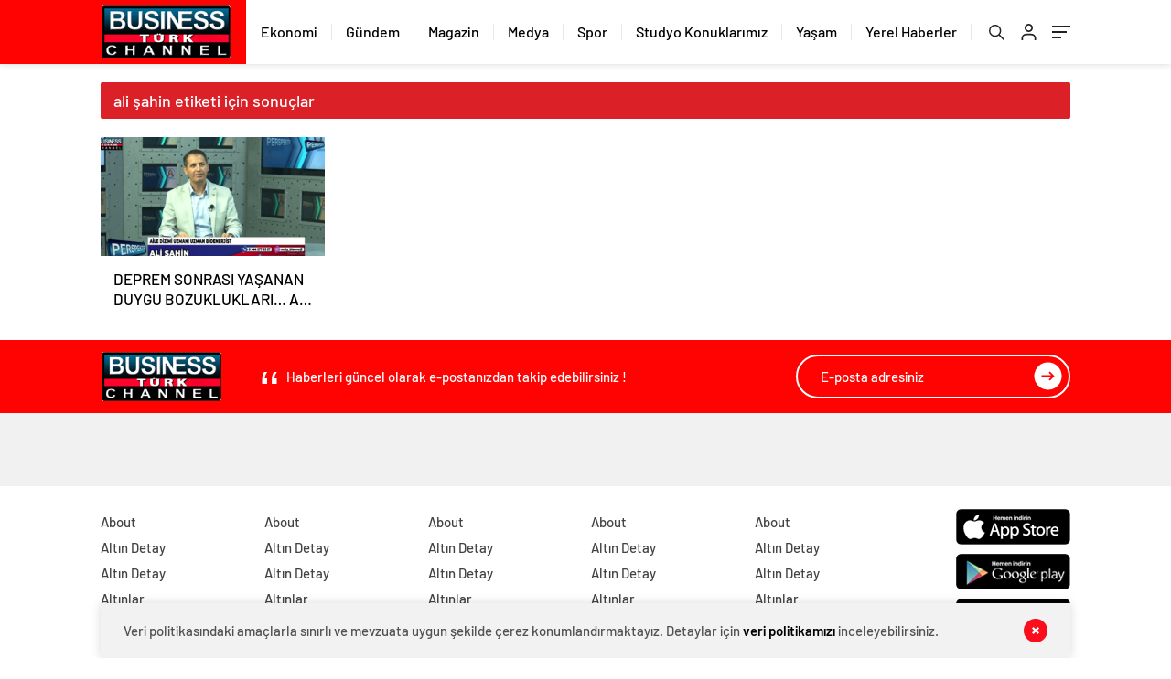

--- FILE ---
content_type: text/html; charset=UTF-8
request_url: https://businesschannelturk.com/tag/ali-sahin/
body_size: 17084
content:
<!doctype html>
<html lang="tr" itemscope="" itemtype="https://schema.org/Organization">
<head>
    
    <meta http-equiv="Content-Type" content="text/html; charset=utf-8"/>
    <meta name="viewport" content="width=device-width, initial-scale=1.0, maximum-scale=1.0, user-scalable=no"/>
    <title>ali şahin &#8211; Business Channel Turk</title>
<meta name='robots' content='max-image-preview:large' />
	<style>img:is([sizes="auto" i], [sizes^="auto," i]) { contain-intrinsic-size: 3000px 1500px }</style>
	<link rel='dns-prefetch' href='//www.googletagmanager.com' />
<link rel="alternate" type="application/rss+xml" title="Business Channel Turk &raquo; ali şahin etiket akışı" href="https://businesschannelturk.com/tag/ali-sahin/feed/" />
<style id='classic-theme-styles-inline-css' type='text/css'>
/*! This file is auto-generated */
.wp-block-button__link{color:#fff;background-color:#32373c;border-radius:9999px;box-shadow:none;text-decoration:none;padding:calc(.667em + 2px) calc(1.333em + 2px);font-size:1.125em}.wp-block-file__button{background:#32373c;color:#fff;text-decoration:none}
</style>
<style id='global-styles-inline-css' type='text/css'>
:root{--wp--preset--aspect-ratio--square: 1;--wp--preset--aspect-ratio--4-3: 4/3;--wp--preset--aspect-ratio--3-4: 3/4;--wp--preset--aspect-ratio--3-2: 3/2;--wp--preset--aspect-ratio--2-3: 2/3;--wp--preset--aspect-ratio--16-9: 16/9;--wp--preset--aspect-ratio--9-16: 9/16;--wp--preset--color--black: #000000;--wp--preset--color--cyan-bluish-gray: #abb8c3;--wp--preset--color--white: #ffffff;--wp--preset--color--pale-pink: #f78da7;--wp--preset--color--vivid-red: #cf2e2e;--wp--preset--color--luminous-vivid-orange: #ff6900;--wp--preset--color--luminous-vivid-amber: #fcb900;--wp--preset--color--light-green-cyan: #7bdcb5;--wp--preset--color--vivid-green-cyan: #00d084;--wp--preset--color--pale-cyan-blue: #8ed1fc;--wp--preset--color--vivid-cyan-blue: #0693e3;--wp--preset--color--vivid-purple: #9b51e0;--wp--preset--gradient--vivid-cyan-blue-to-vivid-purple: linear-gradient(135deg,rgba(6,147,227,1) 0%,rgb(155,81,224) 100%);--wp--preset--gradient--light-green-cyan-to-vivid-green-cyan: linear-gradient(135deg,rgb(122,220,180) 0%,rgb(0,208,130) 100%);--wp--preset--gradient--luminous-vivid-amber-to-luminous-vivid-orange: linear-gradient(135deg,rgba(252,185,0,1) 0%,rgba(255,105,0,1) 100%);--wp--preset--gradient--luminous-vivid-orange-to-vivid-red: linear-gradient(135deg,rgba(255,105,0,1) 0%,rgb(207,46,46) 100%);--wp--preset--gradient--very-light-gray-to-cyan-bluish-gray: linear-gradient(135deg,rgb(238,238,238) 0%,rgb(169,184,195) 100%);--wp--preset--gradient--cool-to-warm-spectrum: linear-gradient(135deg,rgb(74,234,220) 0%,rgb(151,120,209) 20%,rgb(207,42,186) 40%,rgb(238,44,130) 60%,rgb(251,105,98) 80%,rgb(254,248,76) 100%);--wp--preset--gradient--blush-light-purple: linear-gradient(135deg,rgb(255,206,236) 0%,rgb(152,150,240) 100%);--wp--preset--gradient--blush-bordeaux: linear-gradient(135deg,rgb(254,205,165) 0%,rgb(254,45,45) 50%,rgb(107,0,62) 100%);--wp--preset--gradient--luminous-dusk: linear-gradient(135deg,rgb(255,203,112) 0%,rgb(199,81,192) 50%,rgb(65,88,208) 100%);--wp--preset--gradient--pale-ocean: linear-gradient(135deg,rgb(255,245,203) 0%,rgb(182,227,212) 50%,rgb(51,167,181) 100%);--wp--preset--gradient--electric-grass: linear-gradient(135deg,rgb(202,248,128) 0%,rgb(113,206,126) 100%);--wp--preset--gradient--midnight: linear-gradient(135deg,rgb(2,3,129) 0%,rgb(40,116,252) 100%);--wp--preset--font-size--small: 13px;--wp--preset--font-size--medium: 20px;--wp--preset--font-size--large: 36px;--wp--preset--font-size--x-large: 42px;--wp--preset--spacing--20: 0.44rem;--wp--preset--spacing--30: 0.67rem;--wp--preset--spacing--40: 1rem;--wp--preset--spacing--50: 1.5rem;--wp--preset--spacing--60: 2.25rem;--wp--preset--spacing--70: 3.38rem;--wp--preset--spacing--80: 5.06rem;--wp--preset--shadow--natural: 6px 6px 9px rgba(0, 0, 0, 0.2);--wp--preset--shadow--deep: 12px 12px 50px rgba(0, 0, 0, 0.4);--wp--preset--shadow--sharp: 6px 6px 0px rgba(0, 0, 0, 0.2);--wp--preset--shadow--outlined: 6px 6px 0px -3px rgba(255, 255, 255, 1), 6px 6px rgba(0, 0, 0, 1);--wp--preset--shadow--crisp: 6px 6px 0px rgba(0, 0, 0, 1);}:where(.is-layout-flex){gap: 0.5em;}:where(.is-layout-grid){gap: 0.5em;}body .is-layout-flex{display: flex;}.is-layout-flex{flex-wrap: wrap;align-items: center;}.is-layout-flex > :is(*, div){margin: 0;}body .is-layout-grid{display: grid;}.is-layout-grid > :is(*, div){margin: 0;}:where(.wp-block-columns.is-layout-flex){gap: 2em;}:where(.wp-block-columns.is-layout-grid){gap: 2em;}:where(.wp-block-post-template.is-layout-flex){gap: 1.25em;}:where(.wp-block-post-template.is-layout-grid){gap: 1.25em;}.has-black-color{color: var(--wp--preset--color--black) !important;}.has-cyan-bluish-gray-color{color: var(--wp--preset--color--cyan-bluish-gray) !important;}.has-white-color{color: var(--wp--preset--color--white) !important;}.has-pale-pink-color{color: var(--wp--preset--color--pale-pink) !important;}.has-vivid-red-color{color: var(--wp--preset--color--vivid-red) !important;}.has-luminous-vivid-orange-color{color: var(--wp--preset--color--luminous-vivid-orange) !important;}.has-luminous-vivid-amber-color{color: var(--wp--preset--color--luminous-vivid-amber) !important;}.has-light-green-cyan-color{color: var(--wp--preset--color--light-green-cyan) !important;}.has-vivid-green-cyan-color{color: var(--wp--preset--color--vivid-green-cyan) !important;}.has-pale-cyan-blue-color{color: var(--wp--preset--color--pale-cyan-blue) !important;}.has-vivid-cyan-blue-color{color: var(--wp--preset--color--vivid-cyan-blue) !important;}.has-vivid-purple-color{color: var(--wp--preset--color--vivid-purple) !important;}.has-black-background-color{background-color: var(--wp--preset--color--black) !important;}.has-cyan-bluish-gray-background-color{background-color: var(--wp--preset--color--cyan-bluish-gray) !important;}.has-white-background-color{background-color: var(--wp--preset--color--white) !important;}.has-pale-pink-background-color{background-color: var(--wp--preset--color--pale-pink) !important;}.has-vivid-red-background-color{background-color: var(--wp--preset--color--vivid-red) !important;}.has-luminous-vivid-orange-background-color{background-color: var(--wp--preset--color--luminous-vivid-orange) !important;}.has-luminous-vivid-amber-background-color{background-color: var(--wp--preset--color--luminous-vivid-amber) !important;}.has-light-green-cyan-background-color{background-color: var(--wp--preset--color--light-green-cyan) !important;}.has-vivid-green-cyan-background-color{background-color: var(--wp--preset--color--vivid-green-cyan) !important;}.has-pale-cyan-blue-background-color{background-color: var(--wp--preset--color--pale-cyan-blue) !important;}.has-vivid-cyan-blue-background-color{background-color: var(--wp--preset--color--vivid-cyan-blue) !important;}.has-vivid-purple-background-color{background-color: var(--wp--preset--color--vivid-purple) !important;}.has-black-border-color{border-color: var(--wp--preset--color--black) !important;}.has-cyan-bluish-gray-border-color{border-color: var(--wp--preset--color--cyan-bluish-gray) !important;}.has-white-border-color{border-color: var(--wp--preset--color--white) !important;}.has-pale-pink-border-color{border-color: var(--wp--preset--color--pale-pink) !important;}.has-vivid-red-border-color{border-color: var(--wp--preset--color--vivid-red) !important;}.has-luminous-vivid-orange-border-color{border-color: var(--wp--preset--color--luminous-vivid-orange) !important;}.has-luminous-vivid-amber-border-color{border-color: var(--wp--preset--color--luminous-vivid-amber) !important;}.has-light-green-cyan-border-color{border-color: var(--wp--preset--color--light-green-cyan) !important;}.has-vivid-green-cyan-border-color{border-color: var(--wp--preset--color--vivid-green-cyan) !important;}.has-pale-cyan-blue-border-color{border-color: var(--wp--preset--color--pale-cyan-blue) !important;}.has-vivid-cyan-blue-border-color{border-color: var(--wp--preset--color--vivid-cyan-blue) !important;}.has-vivid-purple-border-color{border-color: var(--wp--preset--color--vivid-purple) !important;}.has-vivid-cyan-blue-to-vivid-purple-gradient-background{background: var(--wp--preset--gradient--vivid-cyan-blue-to-vivid-purple) !important;}.has-light-green-cyan-to-vivid-green-cyan-gradient-background{background: var(--wp--preset--gradient--light-green-cyan-to-vivid-green-cyan) !important;}.has-luminous-vivid-amber-to-luminous-vivid-orange-gradient-background{background: var(--wp--preset--gradient--luminous-vivid-amber-to-luminous-vivid-orange) !important;}.has-luminous-vivid-orange-to-vivid-red-gradient-background{background: var(--wp--preset--gradient--luminous-vivid-orange-to-vivid-red) !important;}.has-very-light-gray-to-cyan-bluish-gray-gradient-background{background: var(--wp--preset--gradient--very-light-gray-to-cyan-bluish-gray) !important;}.has-cool-to-warm-spectrum-gradient-background{background: var(--wp--preset--gradient--cool-to-warm-spectrum) !important;}.has-blush-light-purple-gradient-background{background: var(--wp--preset--gradient--blush-light-purple) !important;}.has-blush-bordeaux-gradient-background{background: var(--wp--preset--gradient--blush-bordeaux) !important;}.has-luminous-dusk-gradient-background{background: var(--wp--preset--gradient--luminous-dusk) !important;}.has-pale-ocean-gradient-background{background: var(--wp--preset--gradient--pale-ocean) !important;}.has-electric-grass-gradient-background{background: var(--wp--preset--gradient--electric-grass) !important;}.has-midnight-gradient-background{background: var(--wp--preset--gradient--midnight) !important;}.has-small-font-size{font-size: var(--wp--preset--font-size--small) !important;}.has-medium-font-size{font-size: var(--wp--preset--font-size--medium) !important;}.has-large-font-size{font-size: var(--wp--preset--font-size--large) !important;}.has-x-large-font-size{font-size: var(--wp--preset--font-size--x-large) !important;}
:where(.wp-block-post-template.is-layout-flex){gap: 1.25em;}:where(.wp-block-post-template.is-layout-grid){gap: 1.25em;}
:where(.wp-block-columns.is-layout-flex){gap: 2em;}:where(.wp-block-columns.is-layout-grid){gap: 2em;}
:root :where(.wp-block-pullquote){font-size: 1.5em;line-height: 1.6;}
</style>
<script type="text/javascript" src="https://businesschannelturk.com/wp-includes/js/jquery/jquery.min.js?ver=3.7.1" id="jquery-core-js"></script>
<script type="text/javascript" src="https://businesschannelturk.com/wp-includes/js/jquery/jquery-migrate.min.js?ver=3.4.1" id="jquery-migrate-js"></script>
<script type="text/javascript" id="jquery-js-after">
/* <![CDATA[ */
var $ = jQuery.noConflict();
/* ]]> */
</script>

<!-- Site Kit tarafından eklenen Google etiketi (gtag.js) snippet&#039;i -->

<!-- Google Analytics snippet added by Site Kit -->
<script type="text/javascript" src="https://www.googletagmanager.com/gtag/js?id=GT-WF3JCFS" id="google_gtagjs-js" async></script>
<script type="text/javascript" id="google_gtagjs-js-after">
/* <![CDATA[ */
window.dataLayer = window.dataLayer || [];function gtag(){dataLayer.push(arguments);}
gtag("set","linker",{"domains":["businesschannelturk.com"]});
gtag("js", new Date());
gtag("set", "developer_id.dZTNiMT", true);
gtag("config", "GT-WF3JCFS");
/* ]]> */
</script>

<!-- Site Kit tarafından eklenen Google etiketi (gtag.js) snippet&#039;ini sonlandırın -->
<link rel="https://api.w.org/" href="https://businesschannelturk.com/wp-json/" /><link rel="alternate" title="JSON" type="application/json" href="https://businesschannelturk.com/wp-json/wp/v2/tags/321" /><link rel="EditURI" type="application/rsd+xml" title="RSD" href="https://businesschannelturk.com/xmlrpc.php?rsd" />
<meta name="generator" content="WordPress 6.8.3" />
<meta name="generator" content="Site Kit by Google 1.149.1" />            <link rel="Shortcut Icon" href="https://businesschannelturk.com/wp-content/uploads/2023/06/Business_Channel_Turk_logosu.png" type="image/x-icon">
    <link rel="stylesheet" href="https://businesschannelturk.com/wp-content/themes/haberadam/Css/styles.css"/>
    <link rel="stylesheet" href="https://businesschannelturk.com/wp-content/themes/haberadam/Css/owl.carousel.min.css">
            <link rel="stylesheet" href="https://businesschannelturk.com/wp-content/themes/haberadam/icon/style.css"/>
        
        <link rel="stylesheet" href="https://businesschannelturk.com/wp-content/themes/haberadam/Css/theme_style.css">
        
    
    <link rel="preload" href="https://businesschannelturk.com/wp-content/themes/haberadam/fonts/barlow-regular.woff2" as="font" crossorigin>
    <link rel="preload" href="https://businesschannelturk.com/wp-content/themes/haberadam/fonts/barlow-medium.woff2" as="font" crossorigin>
    <link rel="preload" href="https://businesschannelturk.com/wp-content/themes/haberadam/fonts/barlow-semibold.woff2" as="font" crossorigin>
    <link rel="preload" href="https://businesschannelturk.com/wp-content/themes/haberadam/fonts/barlow-bold.woff2" as="font" crossorigin>
    <link rel="preload" href="https://businesschannelturk.com/wp-content/themes/haberadam/fonts/barlow-regular2.woff2" as="font" crossorigin>
    <link rel="preload" href="https://businesschannelturk.com/wp-content/themes/haberadam/fonts/barlow-medium2.woff2" as="font" crossorigin>
    <link rel="preload" href="https://businesschannelturk.com/wp-content/themes/haberadam/fonts/barlow-semibold2.woff2" as="font" crossorigin>
    <link rel="preload" href="https://businesschannelturk.com/wp-content/themes/haberadam/fonts/barlow-bold2.woff2" as="font" crossorigin>
    <style>
        @font-face {
            font-family: 'Barlow';
            font-style: normal;
            font-weight: 400;
            src: url(https://businesschannelturk.com/wp-content/themes/haberadam/fonts/barlow-regular.woff2) format('woff2');
            unicode-range: U+0000-00FF, U+0131, U+0152-0153, U+02BB-02BC, U+02C6, U+02DA, U+02DC, U+2000-206F, U+2074, U+20AC, U+2122, U+2191, U+2193, U+2212, U+2215, U+FEFF, U+FFFD;
            font-display: swap;
        }

        @font-face {
            font-family: 'Barlow';
            font-style: normal;
            font-weight: 500;
            src: url(https://businesschannelturk.com/wp-content/themes/haberadam/fonts/barlow-medium.woff2) format('woff2');
            unicode-range: U+0000-00FF, U+0131, U+0152-0153, U+02BB-02BC, U+02C6, U+02DA, U+02DC, U+2000-206F, U+2074, U+20AC, U+2122, U+2191, U+2193, U+2212, U+2215, U+FEFF, U+FFFD;
            font-display: swap;
        }

        @font-face {
            font-family: 'Barlow';
            font-style: normal;
            font-weight: 600;
            src: url(https://businesschannelturk.com/wp-content/themes/haberadam/fonts/barlow-semibold.woff2) format('woff2');
            unicode-range: U+0000-00FF, U+0131, U+0152-0153, U+02BB-02BC, U+02C6, U+02DA, U+02DC, U+2000-206F, U+2074, U+20AC, U+2122, U+2191, U+2193, U+2212, U+2215, U+FEFF, U+FFFD;
            font-display: swap;
        }

        @font-face {
            font-family: 'Barlow';
            font-style: normal;
            font-weight: 700;
            src: url(https://businesschannelturk.com/wp-content/themes/haberadam/fonts/barlow-bold.woff2) format('woff2');
            unicode-range: U+0000-00FF, U+0131, U+0152-0153, U+02BB-02BC, U+02C6, U+02DA, U+02DC, U+2000-206F, U+2074, U+20AC, U+2122, U+2191, U+2193, U+2212, U+2215, U+FEFF, U+FFFD;
            font-display: swap;
        }

        @font-face {
            font-family: 'Barlow';
            font-style: normal;
            font-weight: 400;
            src: url(https://businesschannelturk.com/wp-content/themes/haberadam/fonts/barlow-regular2.woff2) format('woff2');
            unicode-range: U+0100-024F, U+0259, U+1E00-1EFF, U+2020, U+20A0-20AB, U+20AD-20CF, U+2113, U+2C60-2C7F, U+A720-A7FF;
            font-display: swap;
        }

        @font-face {
            font-family: 'Barlow';
            font-style: normal;
            font-weight: 500;
            src: url(https://businesschannelturk.com/wp-content/themes/haberadam/fonts/barlow-medium2.woff2) format('woff2');
            unicode-range: U+0100-024F, U+0259, U+1E00-1EFF, U+2020, U+20A0-20AB, U+20AD-20CF, U+2113, U+2C60-2C7F, U+A720-A7FF;
            font-display: swap;
        }

        @font-face {
            font-family: 'Barlow';
            font-style: normal;
            font-weight: 600;
            src: url(https://businesschannelturk.com/wp-content/themes/haberadam/fonts/barlow-semibold2.woff2) format('woff2');
            unicode-range: U+0100-024F, U+0259, U+1E00-1EFF, U+2020, U+20A0-20AB, U+20AD-20CF, U+2113, U+2C60-2C7F, U+A720-A7FF;
            font-display: swap;
        }

        @font-face {
            font-family: 'Barlow';
            font-style: normal;
            font-weight: 700;
            src: url(https://businesschannelturk.com/wp-content/themes/haberadam/fonts/barlow-bold2.woff2) format('woff2');
            unicode-range: U+0100-024F, U+0259, U+1E00-1EFF, U+2020, U+20A0-20AB, U+20AD-20CF, U+2113, U+2C60-2C7F, U+A720-A7FF;
            font-display: swap;
        }
    </style>
    
        <style>
    body{
        background-color: transparent;
    }
    .scdovizin button, .scdovizintab > div.active{
        background-color: #ff0202;
    }
    .scdovizintab > div.active{
        border-color: #ff0202;
    }
    .scdovizin-inputs.scifull span{
        border-color: #ff020225;
    }
    #header-shape-gradient {
        --color-stop: #ff0202;
        --color-bot: #ff0202;
    }
    #zuck-modal-content .story-viewer .slides .item>.media{width: 700px;}
    #zuck-modal-content .strydesc{color: }
    .newsBox2 > i{background: #0015d3;opacity: 0.7;}
    .ayarlarkaydet.ayarkheader:hover {background-color:#0015d3;}
    .iletisim svg.titledot rect {fill:#0015d3;}
    .videoNewsBox ul li a strong:hover{color: #0015d3}
    .pageWrapper .pageMainWrap .contentWrap .pageNav ul li.active a:before, header{background: #ff0202}
    .pageWrapper .pageMainWrap .contentWrap .wideArea .contactForm .submit{background: #ff0202}
    .tag{background: #ff0202}
    .newsBox:hover>strong{color:#0015d3}
    .newsBox>strong:hover{color:#0015d3}
    .authorBox ul li a strong,#owl-wleft-slider3 .owl-nav button:hover{color:#ff0202}
    .options-icons.iconcom:hover .icon-border {
      background-color: #ff0202;
      border-color: #ff0202;
    }
    @media only screen and (max-width: 480px) {
        .header-bottom {
            background: #ff0202;
        }
    }

    .desk-menu-top ul li:first-child, .desk-menu-bottom-left li a:before, .desk-menu-bottom-right ul li a,
    .desk-menu-bottom-right ul li a span
    {color: #c9c9c990}
    .desk-menu-bottom-left li a i{ background-color: #c9c9c990 }
    .desk-menu-bottom-left li a, .desk-menu-bottom-right ul li a, .desk-menu-bottom-right ul li a span { border-color: #c9c9c990; }
    .desk-menu-bottom-right ul li a span svg path { fill: #c9c9c990; }

    .left .more a{background-color: #ff0202}

    #home > .bottom > .left .twoLineNews > div > div > div > div > div > div a strong:hover{color: #ff0202}
    .videoNewsBox ul li a span i{background: #0015d3}
    .pageWrapper .pageMainWrap .contentWrap .wideArea .contactForm .submit{background: #0015d3}
    .pageWrapper .pageMainWrap .contentWrap .pageNav ul li.active a:before{background: #0015d3}
    .pageWrapper .pageMainWrap .contentWrap .pageNav ul li > a:before{background: #0015d3}
    .header2.withHeader3 .hd-top, .hmfix .header2.withHeader3 .hd-bot.on, .hmfix .header-bottom.on, .wleft-slider-left li.active a figure, .hd-bot,
    .hd-bot, .header2.withHeader3 .hd-top, .hmfix .header2.withHeader3 .hd-bot.on, .yol-in-bottom ul li a span
    { border-color: #ff0202; }
    header .menu-item-has-children ul.sub-menu{ background-color: rgba(38,0,255,0.59) }
    .desk-menu{ background-color:rgba(255,255,255,0) }
    .bvgl-title{border-color: #ff0202 }
    div#owl-wleft-slider3 .owl-dots button:hover:after, div#owl-wleft-slider3 .owl-dots button.active:after,
    .main-manset .owl-dots button.active, .main-manset .owl-nav .owl-prev:hover, .main-manset .owl-nav .owl-next:hover,
    .tab-up-in .owl-dots button.active, .header-bottom-left:before, .header-bottom-left #logo,
    .header-bottom-left nav ul li a:after, .hd-bot-left #logo, .hd-bot-left .mobile-logo, a.mobile-logo, .gazete-detay-left ul li a:before
    {
        background-color: #ff0202;
    }

    .yr-in a p:hover,.hd-bot-right nav ul li a:hover{ color:#ff0202 }

    #owl-wleft-slider2 .owl-dots button.active,div#owl-wleft-slider .owl-dots button.active, div#owl-wleft-slider3 .owl-dots button.active,
    .tab-up-in .owl-dots button.active, .main-manset #owl-main-manset .owl-dot.active{
        background-color: #ff0202 !important;
    }
    .yol-in-bottom ul li a span{ border-color: #ff0202 !important; }

    #home.container .newsBox>strong span:hover, #home.container .newsBox>strong:hover span, .flmc .news-four-2 .news-four-in span:hover,
    .kat-grid-right-five a:hover strong, #home.container .newsBox>strong:hover span, .fively-left a:hover h5, .news-four-in a.news-four-link:hover .news-four-in-title span,
    .yol-in-bottom ul li a:hover span, .footer-links-left ul li a:hover, .gazete-detay-left ul li a:hover span, .gazete-detay-left ul li a.active span,
    .gazete-dr-gun li a:hover, .gazeteler-top h1 b
    {
        color: #0015d3 !important;
    }

    .hm-top .select-vakit{ background-color: #ff0202 }

    .mobile-menu h3{ color: #ff0202 }

        footer .logo-pattern{background-color: #ff0202}
    
    
    @media screen and (max-width:568px) {
        #home > .bottom .left .sixNewsSymmetry > div {
            width: 100%;
            flex: 100%;
            max-width: 100%;
            padding-left: 5px;
            padding-right: 5px !important;
        }
    }

            @media screen and (max-width:881px) {
            .tab-up-title h3, .four-manset #owl-four-manset a strong {
                text-transform:uppercase!important;
            }
        }
    .ows-in h3, #owl-wleft-slider2 .ows-in h3, #owl-wleft-slider3 .ows-in h3, .main-manset-title h3,.tab-up-title h3{text-transform: uppercase;}
        .ows-in h3::first-line{color:#f72222}
            .container .newsBox>strong:hover span{ color: #0015d3 }
    .genel-veri{background-color: #d9242f}

    .mid-va span,.corona1,.corona2{background-color: #b21c26}
    .mid-va span:first-child{background-color: transparent}
    .weat-d-tag a:hover{background-color: #ff0202 !important;border-color: #ff0202 !important;}
</style>
    
    <script>
        var ajaxurl = "https://businesschannelturk.com/wp-admin/admin-ajax.php";</script>
</head>

<body class=" hmfix  mm-wrapper">

<header class="header1 center">
        <div class="header-bottom">
        <div class="container">
            <div class="flex-between">
                <div class="header-bottom-left">
                    <div class="logo-pattern">
</div>

<a href="https://businesschannelturk.com/" id="logo" class="desktop-logo"><img src="https://businesschannelturk.com/wp-content/uploads/2023/06/Business_Channel_Turk_logosu.png" class="logo-lzy" alt="Business Channel Turk" /></a>
<a href="https://businesschannelturk.com/" class="mobile-logo"><img src="https://businesschannelturk.com/wp-content/uploads/2023/06/Business_Channel_Turk_logosu.png" class="logo-lzy"  alt="Business Channel Turk" /></a>                    <nav>
                        <ul id="menu-menu1" class="menu"><li id="menu-item-314" class="menu-item menu-item-type-taxonomy menu-item-object-category menu-item-has-children menu-item-314"><a href="https://businesschannelturk.com/category/ekonomi-haberleri/">Ekonomi</a>
<ul class="sub-menu">
	<li id="menu-item-343" class="menu-item menu-item-type-post_type menu-item-object-page menu-item-343"><a href="https://businesschannelturk.com/altinlar/">Altınlar</a></li>
	<li id="menu-item-353" class="menu-item menu-item-type-post_type menu-item-object-page menu-item-353"><a href="https://businesschannelturk.com/canli-borsa/">Canlı Borsa</a></li>
	<li id="menu-item-352" class="menu-item menu-item-type-post_type menu-item-object-page menu-item-352"><a href="https://businesschannelturk.com/dovizler/">Dövizler</a></li>
	<li id="menu-item-361" class="menu-item menu-item-type-post_type menu-item-object-page menu-item-361"><a href="https://businesschannelturk.com/hisseler/">Hisseler</a></li>
	<li id="menu-item-316" class="menu-item menu-item-type-taxonomy menu-item-object-category menu-item-316"><a href="https://businesschannelturk.com/category/ekonomi-haberleri/finans-haberleri/">Finans</a></li>
	<li id="menu-item-348" class="menu-item menu-item-type-post_type menu-item-object-page menu-item-348"><a href="https://businesschannelturk.com/kripto-paralar/">Kripto Paralar</a></li>
	<li id="menu-item-346" class="menu-item menu-item-type-post_type menu-item-object-page menu-item-346"><a href="https://businesschannelturk.com/pariteler/">Pariteler</a></li>
</ul>
</li>
<li id="menu-item-317" class="menu-item menu-item-type-taxonomy menu-item-object-category menu-item-has-children menu-item-317"><a href="https://businesschannelturk.com/category/gundem-haberleri/">Gündem</a>
<ul class="sub-menu">
	<li id="menu-item-313" class="menu-item menu-item-type-taxonomy menu-item-object-category menu-item-313"><a href="https://businesschannelturk.com/category/dunya-haberleri/">Dünya</a></li>
	<li id="menu-item-324" class="menu-item menu-item-type-taxonomy menu-item-object-category menu-item-324"><a href="https://businesschannelturk.com/category/politika-haberleri/">Politika</a></li>
	<li id="menu-item-318" class="menu-item menu-item-type-taxonomy menu-item-object-category menu-item-has-children menu-item-318"><a href="https://businesschannelturk.com/category/kultur-sanat-haberleri/">Kültür &amp; Sanat</a>
	<ul class="sub-menu">
		<li id="menu-item-354" class="menu-item menu-item-type-post_type menu-item-object-page menu-item-354"><a href="https://businesschannelturk.com/sinema/">Sinema</a></li>
	</ul>
</li>
</ul>
</li>
<li id="menu-item-319" class="menu-item menu-item-type-taxonomy menu-item-object-category menu-item-319"><a href="https://businesschannelturk.com/category/magazin-haberleri/">Magazin</a></li>
<li id="menu-item-320" class="menu-item menu-item-type-taxonomy menu-item-object-category menu-item-has-children menu-item-320"><a href="https://businesschannelturk.com/category/medya-haberleri/">Medya</a>
<ul class="sub-menu">
	<li id="menu-item-356" class="menu-item menu-item-type-post_type menu-item-object-page menu-item-356"><a href="https://businesschannelturk.com/canli-tv/">Canlı TV İzle</a></li>
	<li id="menu-item-321" class="menu-item menu-item-type-taxonomy menu-item-object-category menu-item-321"><a href="https://businesschannelturk.com/category/medya-haberleri/dizi-film/">Dizi&amp;Film</a></li>
	<li id="menu-item-355" class="menu-item menu-item-type-post_type menu-item-object-page menu-item-355"><a href="https://businesschannelturk.com/yayin-akislari/">Yayın Akışları</a></li>
</ul>
</li>
<li id="menu-item-326" class="menu-item menu-item-type-taxonomy menu-item-object-category menu-item-has-children menu-item-326"><a href="https://businesschannelturk.com/category/spor-haberleri/">Spor</a>
<ul class="sub-menu">
	<li id="menu-item-327" class="menu-item menu-item-type-taxonomy menu-item-object-category menu-item-327"><a href="https://businesschannelturk.com/category/spor-haberleri/basketbol-haberleri/">Basketbol</a></li>
	<li id="menu-item-328" class="menu-item menu-item-type-taxonomy menu-item-object-category menu-item-328"><a href="https://businesschannelturk.com/category/spor-haberleri/futbol-haberleri/">Futbol</a></li>
	<li id="menu-item-329" class="menu-item menu-item-type-taxonomy menu-item-object-category menu-item-has-children menu-item-329"><a href="https://businesschannelturk.com/category/spor-haberleri/mac-sonuclari/">Maç Sonuçları</a>
	<ul class="sub-menu">
		<li id="menu-item-323" class="menu-item menu-item-type-taxonomy menu-item-object-category menu-item-323"><a href="https://businesschannelturk.com/category/otomobil-haberleri/">Otomobil</a></li>
	</ul>
</li>
</ul>
</li>
<li id="menu-item-330" class="menu-item menu-item-type-taxonomy menu-item-object-category menu-item-330"><a href="https://businesschannelturk.com/category/studyo-konuklarimiz/">Studyo Konuklarımız</a></li>
<li id="menu-item-333" class="menu-item menu-item-type-taxonomy menu-item-object-category menu-item-has-children menu-item-333"><a href="https://businesschannelturk.com/category/yasam-haberleri/">Yaşam</a>
<ul class="sub-menu">
	<li id="menu-item-334" class="menu-item menu-item-type-taxonomy menu-item-object-category menu-item-334"><a href="https://businesschannelturk.com/category/yasam-haberleri/anne-cocuk/">Anne-Çocuk</a></li>
	<li id="menu-item-335" class="menu-item menu-item-type-taxonomy menu-item-object-category menu-item-335"><a href="https://businesschannelturk.com/category/yasam-haberleri/astroloji-haberleri/">Astroloji</a></li>
	<li id="menu-item-336" class="menu-item menu-item-type-taxonomy menu-item-object-category menu-item-336"><a href="https://businesschannelturk.com/category/yasam-haberleri/egitim/">Eğitim</a></li>
	<li id="menu-item-337" class="menu-item menu-item-type-taxonomy menu-item-object-category menu-item-337"><a href="https://businesschannelturk.com/category/yasam-haberleri/guzellik/">Güzellik</a></li>
	<li id="menu-item-360" class="menu-item menu-item-type-post_type menu-item-object-page menu-item-360"><a href="https://businesschannelturk.com/hava-durumu/">Hava Durumu</a></li>
	<li id="menu-item-339" class="menu-item menu-item-type-taxonomy menu-item-object-category menu-item-339"><a href="https://businesschannelturk.com/category/yasam-haberleri/kadina-dair/">Kadına Dair</a></li>
	<li id="menu-item-340" class="menu-item menu-item-type-taxonomy menu-item-object-category menu-item-340"><a href="https://businesschannelturk.com/category/yasam-haberleri/moda-haberleri/">Moda</a></li>
	<li id="menu-item-325" class="menu-item menu-item-type-taxonomy menu-item-object-category menu-item-325"><a href="https://businesschannelturk.com/category/saglik-haberleri/">Sağlık</a></li>
	<li id="menu-item-331" class="menu-item menu-item-type-taxonomy menu-item-object-category menu-item-331"><a href="https://businesschannelturk.com/category/teknoloji-dunyasi/">Teknoloji</a></li>
	<li id="menu-item-332" class="menu-item menu-item-type-taxonomy menu-item-object-category menu-item-332"><a href="https://businesschannelturk.com/category/turizm-haberleri/">Turizm</a></li>
	<li id="menu-item-341" class="menu-item menu-item-type-taxonomy menu-item-object-category menu-item-341"><a href="https://businesschannelturk.com/category/yasam-haberleri/yemek-tarifleri/">Yemek Tarifleri</a></li>
</ul>
</li>
<li id="menu-item-342" class="menu-item menu-item-type-taxonomy menu-item-object-category menu-item-342"><a href="https://businesschannelturk.com/category/yerel-haberler/">Yerel Haberler</a></li>
</ul>                    </nav>
                </div>
                <div class="header-bottom-right">

                    <div class="header-bottom-right-options">
                        
<ul>

    <li class="hdr-s "><a href="javascript:;">
      <svg id="asd" class="des-g" data-name="Layer 1" xmlns="https://www.w3.org/2000/svg" width="17" height="19" viewBox="0 0 23.08 23.2"><path d="M15.39,15.39l7,7.11ZM1,9.09a8.09,8.09,0,1,1,8.09,8.08A8.09,8.09,0,0,1,1,9.09Z" transform="translate(0 0)" style="fill:none;stroke:#222;stroke-linecap:round;stroke-width:2px"></path></svg>
            <!--<img src="https://businesschannelturk.com/wp-content/themes/haberadam/img/icons/searchw.png" alt="s" class="mb-g">-->

            <svg id="asd" class="mobileg-g" data-name="Layer 1" xmlns="https://www.w3.org/2000/svg" width="17" height="19" viewBox="0 0 23.08 23.2"><path d="M15.39,15.39l7,7.11ZM1,9.09a8.09,8.09,0,1,1,8.09,8.08A8.09,8.09,0,0,1,1,9.09Z" transform="translate(0 0)" style="fill:none;stroke:#fff;stroke-linecap:round;stroke-width:2px"></path></svg>
        </a>
        <div class="header-search-form" style="visibility: hidden;opacity: 0;transform: translateY(10px);">
            <div class="container">
                <div class="hsf-in">
                    <form class="" action="https://businesschannelturk.com/" method="get">
                        <input type="text" name="s" placeholder="Ne aramak istersiniz?">
                          <div class="s-close">
                            <svg width="12" height="12" version="1.1" id="Capa_1" xmlns="https://www.w3.org/2000/svg" xmlns:xlink="https://www.w3.org/1999/xlink" x="0px" y="0px"
                               viewBox="0 0 47.971 47.971" style="enable-background:new 0 0 47.971 47.971;" xml:space="preserve">
                            <g>
                              <path d="M28.228,23.986L47.092,5.122c1.172-1.171,1.172-3.071,0-4.242c-1.172-1.172-3.07-1.172-4.242,0L23.986,19.744L5.121,0.88
                                c-1.172-1.172-3.07-1.172-4.242,0c-1.172,1.171-1.172,3.071,0,4.242l18.865,18.864L0.879,42.85c-1.172,1.171-1.172,3.071,0,4.242
                                C1.465,47.677,2.233,47.97,3,47.97s1.535-0.293,2.121-0.879l18.865-18.864L42.85,47.091c0.586,0.586,1.354,0.879,2.121,0.879
                                s1.535-0.293,2.121-0.879c1.172-1.171,1.172-3.071,0-4.242L28.228,23.986z" fill="#222"/>
                            </g>
                            <g>
                            </g>
                            <g>
                            </g>
                            <g>
                            </g>
                            <g>
                            </g>
                            <g>
                            </g>
                            <g>
                            </g>
                            <g>
                            </g>
                            <g>
                            </g>
                            <g>
                            </g>
                            <g>
                            </g>
                            <g>
                            </g>
                            <g>
                            </g>
                            <g>
                            </g>
                            <g>
                            </g>
                            <g>
                            </g>
                            </svg>

                          </div>
                    </form>
                </div>
            </div>
        </div>
    </li>
    <li >
                        <a href="https://businesschannelturk.com/giris">
                    <svg xmlns="https://www.w3.org/2000/svg" class="des-g" width="17" height="18" viewBox="0 0 18 20"><path d="M1683,42V40a4,4,0,0,0-4-4h-6a4,4,0,0,0-4,4v2h-2V40a6,6,0,0,1,6-6h6a6,6,0,0,1,6,6v2Zm-12-15a5,5,0,1,1,5,5A5,5,0,0,1,1671,27Zm2,0a3,3,0,1,0,3-3A3,3,0,0,0,1673,27Z" transform="translate(-1667 -22)" fill="#222"/></svg>
                                        <svg xmlns="https://www.w3.org/2000/svg" class="mobileg-g" width="17" height="18" viewBox="0 0 18 20"><path d="M1683,42V40a4,4,0,0,0-4-4h-6a4,4,0,0,0-4,4v2h-2V40a6,6,0,0,1,6-6h6a6,6,0,0,1,6,6v2Zm-12-15a5,5,0,1,1,5,5A5,5,0,0,1,1671,27Zm2,0a3,3,0,1,0,3-3A3,3,0,0,0,1673,27Z" transform="translate(-1667 -22)" fill="#fff"/></svg>
            </a></li>
    <li >
        <div class="hamburger m-toggle">
            <div class="hamburger-in">
                <span></span>
                <span></span>
                <span></span>
            </div>
        </div>
    </li>
</ul>
                    </div>
                </div>
            </div>
        </div>
    </div>
    <div class="mobileSearch">
        <div class="mobileSearch-close">
            <div class="mss-close">
                <svg width="12" height="12" version="1.1" id="Capa_1" xmlns="https://www.w3.org/2000/svg" xmlns:xlink="https://www.w3.org/1999/xlink" x="0px" y="0px" viewBox="0 0 47.971 47.971" style="enable-background:new 0 0 47.971 47.971;" xml:space="preserve">
                    <g>
                        <path d="M28.228,23.986L47.092,5.122c1.172-1.171,1.172-3.071,0-4.242c-1.172-1.172-3.07-1.172-4.242,0L23.986,19.744L5.121,0.88
                                c-1.172-1.172-3.07-1.172-4.242,0c-1.172,1.171-1.172,3.071,0,4.242l18.865,18.864L0.879,42.85c-1.172,1.171-1.172,3.071,0,4.242
                                C1.465,47.677,2.233,47.97,3,47.97s1.535-0.293,2.121-0.879l18.865-18.864L42.85,47.091c0.586,0.586,1.354,0.879,2.121,0.879
                                s1.535-0.293,2.121-0.879c1.172-1.171,1.172-3.071,0-4.242L28.228,23.986z" fill="#222"></path>
                    </g>
                    <g></g>
                    <g></g>
                    <g></g>
                    <g></g>
                    <g></g>
                    <g></g>
                    <g></g>
                    <g></g>
                    <g></g>
                    <g></g>
                    <g></g>
                    <g></g>
                    <g></g>
                    <g></g>
                    <g></g>
                </svg>

            </div>
        </div>
        <div class="mobileSearch-top">
            <form method="get" action="https://businesschannelturk.com/">
                <div class="mobileSearch-flex">
                    <button type="submit">
                        <svg id="asdf" data-name="Layer 1" xmlns="https://www.w3.org/2000/svg" width="17" height="19" viewBox="0 0 23.08 23.2">
                            <path d="M15.39,15.39l7,7.11ZM1,9.09a8.09,8.09,0,1,1,8.09,8.08A8.09,8.09,0,0,1,1,9.09Z" transform="translate(0 0)" style="fill:none;stroke:#fff;stroke-linecap:round;stroke-width:2px"></path>
                        </svg>
                    </button>
                    <input type="text" name="s" placeholder="Hızlı Ara" required="">
                </div>
            </form>
        </div>
        <div class="mobileSearch-bottom">
            <ul>
                                    <li>
                        <a href="https://businesschannelturk.com/tag/%f0%9f%94%b9-yunanistan/"><svg version="1.1" id="Capa_1" width="12px" height="12px" xmlns="https://www.w3.org/2000/svg" xmlns:xlink="http://www.w3.org/1999/xlink" x="0px" y="0px" viewBox="0 0 512 512" style="enable-background:new 0 0 512 512;" xml:space="preserve">
                                <g>
                                    <g>
                                        <path d="M506.134,241.843c-0.006-0.006-0.011-0.013-0.018-0.019l-104.504-104c-7.829-7.791-20.492-7.762-28.285,0.068
                    c-7.792,7.829-7.762,20.492,0.067,28.284L443.558,236H20c-11.046,0-20,8.954-20,20c0,11.046,8.954,20,20,20h423.557
                    l-70.162,69.824c-7.829,7.792-7.859,20.455-0.067,28.284c7.793,7.831,20.457,7.858,28.285,0.068l104.504-104
                    c0.006-0.006,0.011-0.013,0.018-0.019C513.968,262.339,513.943,249.635,506.134,241.843z" />
                                    </g>
                                </g>
                                <g></g>
                                <g></g>
                                <g></g>
                                <g></g>
                                <g></g>
                                <g></g>
                                <g></g>
                                <g></g>
                                <g></g>
                                <g></g>
                                <g></g>
                                <g></g>
                                <g></g>
                                <g></g>
                                <g></g>
                            </svg>
                            🔹 #Yunanistan</a>
                    </li>
                                    <li>
                        <a href="https://businesschannelturk.com/tag/%f0%9f%94%b9-umitozdag/"><svg version="1.1" id="Capa_1" width="12px" height="12px" xmlns="https://www.w3.org/2000/svg" xmlns:xlink="http://www.w3.org/1999/xlink" x="0px" y="0px" viewBox="0 0 512 512" style="enable-background:new 0 0 512 512;" xml:space="preserve">
                                <g>
                                    <g>
                                        <path d="M506.134,241.843c-0.006-0.006-0.011-0.013-0.018-0.019l-104.504-104c-7.829-7.791-20.492-7.762-28.285,0.068
                    c-7.792,7.829-7.762,20.492,0.067,28.284L443.558,236H20c-11.046,0-20,8.954-20,20c0,11.046,8.954,20,20,20h423.557
                    l-70.162,69.824c-7.829,7.792-7.859,20.455-0.067,28.284c7.793,7.831,20.457,7.858,28.285,0.068l104.504-104
                    c0.006-0.006,0.011-0.013,0.018-0.019C513.968,262.339,513.943,249.635,506.134,241.843z" />
                                    </g>
                                </g>
                                <g></g>
                                <g></g>
                                <g></g>
                                <g></g>
                                <g></g>
                                <g></g>
                                <g></g>
                                <g></g>
                                <g></g>
                                <g></g>
                                <g></g>
                                <g></g>
                                <g></g>
                                <g></g>
                                <g></g>
                            </svg>
                            🔹 #ÜmitÖzdağ</a>
                    </li>
                                    <li>
                        <a href="https://businesschannelturk.com/tag/%f0%9f%94%b9-rusyaukrayna/"><svg version="1.1" id="Capa_1" width="12px" height="12px" xmlns="https://www.w3.org/2000/svg" xmlns:xlink="http://www.w3.org/1999/xlink" x="0px" y="0px" viewBox="0 0 512 512" style="enable-background:new 0 0 512 512;" xml:space="preserve">
                                <g>
                                    <g>
                                        <path d="M506.134,241.843c-0.006-0.006-0.011-0.013-0.018-0.019l-104.504-104c-7.829-7.791-20.492-7.762-28.285,0.068
                    c-7.792,7.829-7.762,20.492,0.067,28.284L443.558,236H20c-11.046,0-20,8.954-20,20c0,11.046,8.954,20,20,20h423.557
                    l-70.162,69.824c-7.829,7.792-7.859,20.455-0.067,28.284c7.793,7.831,20.457,7.858,28.285,0.068l104.504-104
                    c0.006-0.006,0.011-0.013,0.018-0.019C513.968,262.339,513.943,249.635,506.134,241.843z" />
                                    </g>
                                </g>
                                <g></g>
                                <g></g>
                                <g></g>
                                <g></g>
                                <g></g>
                                <g></g>
                                <g></g>
                                <g></g>
                                <g></g>
                                <g></g>
                                <g></g>
                                <g></g>
                                <g></g>
                                <g></g>
                                <g></g>
                            </svg>
                            🔹 #RusyaUkrayna</a>
                    </li>
                                    <li>
                        <a href="https://businesschannelturk.com/tag/%f0%9f%94%b9-ozcandeniz/"><svg version="1.1" id="Capa_1" width="12px" height="12px" xmlns="https://www.w3.org/2000/svg" xmlns:xlink="http://www.w3.org/1999/xlink" x="0px" y="0px" viewBox="0 0 512 512" style="enable-background:new 0 0 512 512;" xml:space="preserve">
                                <g>
                                    <g>
                                        <path d="M506.134,241.843c-0.006-0.006-0.011-0.013-0.018-0.019l-104.504-104c-7.829-7.791-20.492-7.762-28.285,0.068
                    c-7.792,7.829-7.762,20.492,0.067,28.284L443.558,236H20c-11.046,0-20,8.954-20,20c0,11.046,8.954,20,20,20h423.557
                    l-70.162,69.824c-7.829,7.792-7.859,20.455-0.067,28.284c7.793,7.831,20.457,7.858,28.285,0.068l104.504-104
                    c0.006-0.006,0.011-0.013,0.018-0.019C513.968,262.339,513.943,249.635,506.134,241.843z" />
                                    </g>
                                </g>
                                <g></g>
                                <g></g>
                                <g></g>
                                <g></g>
                                <g></g>
                                <g></g>
                                <g></g>
                                <g></g>
                                <g></g>
                                <g></g>
                                <g></g>
                                <g></g>
                                <g></g>
                                <g></g>
                                <g></g>
                            </svg>
                            🔹 #ÖzcanDeniz</a>
                    </li>
                                    <li>
                        <a href="https://businesschannelturk.com/tag/%f0%9f%94%b9-musilaj/"><svg version="1.1" id="Capa_1" width="12px" height="12px" xmlns="https://www.w3.org/2000/svg" xmlns:xlink="http://www.w3.org/1999/xlink" x="0px" y="0px" viewBox="0 0 512 512" style="enable-background:new 0 0 512 512;" xml:space="preserve">
                                <g>
                                    <g>
                                        <path d="M506.134,241.843c-0.006-0.006-0.011-0.013-0.018-0.019l-104.504-104c-7.829-7.791-20.492-7.762-28.285,0.068
                    c-7.792,7.829-7.762,20.492,0.067,28.284L443.558,236H20c-11.046,0-20,8.954-20,20c0,11.046,8.954,20,20,20h423.557
                    l-70.162,69.824c-7.829,7.792-7.859,20.455-0.067,28.284c7.793,7.831,20.457,7.858,28.285,0.068l104.504-104
                    c0.006-0.006,0.011-0.013,0.018-0.019C513.968,262.339,513.943,249.635,506.134,241.843z" />
                                    </g>
                                </g>
                                <g></g>
                                <g></g>
                                <g></g>
                                <g></g>
                                <g></g>
                                <g></g>
                                <g></g>
                                <g></g>
                                <g></g>
                                <g></g>
                                <g></g>
                                <g></g>
                                <g></g>
                                <g></g>
                                <g></g>
                            </svg>
                            🔹 #Müsilaj</a>
                    </li>
                                    <li>
                        <a href="https://businesschannelturk.com/tag/%f0%9f%94%b9-minademirtas/"><svg version="1.1" id="Capa_1" width="12px" height="12px" xmlns="https://www.w3.org/2000/svg" xmlns:xlink="http://www.w3.org/1999/xlink" x="0px" y="0px" viewBox="0 0 512 512" style="enable-background:new 0 0 512 512;" xml:space="preserve">
                                <g>
                                    <g>
                                        <path d="M506.134,241.843c-0.006-0.006-0.011-0.013-0.018-0.019l-104.504-104c-7.829-7.791-20.492-7.762-28.285,0.068
                    c-7.792,7.829-7.762,20.492,0.067,28.284L443.558,236H20c-11.046,0-20,8.954-20,20c0,11.046,8.954,20,20,20h423.557
                    l-70.162,69.824c-7.829,7.792-7.859,20.455-0.067,28.284c7.793,7.831,20.457,7.858,28.285,0.068l104.504-104
                    c0.006-0.006,0.011-0.013,0.018-0.019C513.968,262.339,513.943,249.635,506.134,241.843z" />
                                    </g>
                                </g>
                                <g></g>
                                <g></g>
                                <g></g>
                                <g></g>
                                <g></g>
                                <g></g>
                                <g></g>
                                <g></g>
                                <g></g>
                                <g></g>
                                <g></g>
                                <g></g>
                                <g></g>
                                <g></g>
                                <g></g>
                            </svg>
                            🔹 #MinaDemirtaş</a>
                    </li>
                                    <li>
                        <a href="https://businesschannelturk.com/tag/%f0%9f%94%b9-mesudpezeskiyan/"><svg version="1.1" id="Capa_1" width="12px" height="12px" xmlns="https://www.w3.org/2000/svg" xmlns:xlink="http://www.w3.org/1999/xlink" x="0px" y="0px" viewBox="0 0 512 512" style="enable-background:new 0 0 512 512;" xml:space="preserve">
                                <g>
                                    <g>
                                        <path d="M506.134,241.843c-0.006-0.006-0.011-0.013-0.018-0.019l-104.504-104c-7.829-7.791-20.492-7.762-28.285,0.068
                    c-7.792,7.829-7.762,20.492,0.067,28.284L443.558,236H20c-11.046,0-20,8.954-20,20c0,11.046,8.954,20,20,20h423.557
                    l-70.162,69.824c-7.829,7.792-7.859,20.455-0.067,28.284c7.793,7.831,20.457,7.858,28.285,0.068l104.504-104
                    c0.006-0.006,0.011-0.013,0.018-0.019C513.968,262.339,513.943,249.635,506.134,241.843z" />
                                    </g>
                                </g>
                                <g></g>
                                <g></g>
                                <g></g>
                                <g></g>
                                <g></g>
                                <g></g>
                                <g></g>
                                <g></g>
                                <g></g>
                                <g></g>
                                <g></g>
                                <g></g>
                                <g></g>
                                <g></g>
                                <g></g>
                            </svg>
                            🔹 #MesudPezeşkiyan</a>
                    </li>
                                    <li>
                        <a href="https://businesschannelturk.com/tag/%f0%9f%94%b9-mervetaskin/"><svg version="1.1" id="Capa_1" width="12px" height="12px" xmlns="https://www.w3.org/2000/svg" xmlns:xlink="http://www.w3.org/1999/xlink" x="0px" y="0px" viewBox="0 0 512 512" style="enable-background:new 0 0 512 512;" xml:space="preserve">
                                <g>
                                    <g>
                                        <path d="M506.134,241.843c-0.006-0.006-0.011-0.013-0.018-0.019l-104.504-104c-7.829-7.791-20.492-7.762-28.285,0.068
                    c-7.792,7.829-7.762,20.492,0.067,28.284L443.558,236H20c-11.046,0-20,8.954-20,20c0,11.046,8.954,20,20,20h423.557
                    l-70.162,69.824c-7.829,7.792-7.859,20.455-0.067,28.284c7.793,7.831,20.457,7.858,28.285,0.068l104.504-104
                    c0.006-0.006,0.011-0.013,0.018-0.019C513.968,262.339,513.943,249.635,506.134,241.843z" />
                                    </g>
                                </g>
                                <g></g>
                                <g></g>
                                <g></g>
                                <g></g>
                                <g></g>
                                <g></g>
                                <g></g>
                                <g></g>
                                <g></g>
                                <g></g>
                                <g></g>
                                <g></g>
                                <g></g>
                                <g></g>
                                <g></g>
                            </svg>
                            🔹 #MerveTaşkın</a>
                    </li>
                                    <li>
                        <a href="https://businesschannelturk.com/tag/%f0%9f%94%b9-istanbulhavadurumu/"><svg version="1.1" id="Capa_1" width="12px" height="12px" xmlns="https://www.w3.org/2000/svg" xmlns:xlink="http://www.w3.org/1999/xlink" x="0px" y="0px" viewBox="0 0 512 512" style="enable-background:new 0 0 512 512;" xml:space="preserve">
                                <g>
                                    <g>
                                        <path d="M506.134,241.843c-0.006-0.006-0.011-0.013-0.018-0.019l-104.504-104c-7.829-7.791-20.492-7.762-28.285,0.068
                    c-7.792,7.829-7.762,20.492,0.067,28.284L443.558,236H20c-11.046,0-20,8.954-20,20c0,11.046,8.954,20,20,20h423.557
                    l-70.162,69.824c-7.829,7.792-7.859,20.455-0.067,28.284c7.793,7.831,20.457,7.858,28.285,0.068l104.504-104
                    c0.006-0.006,0.011-0.013,0.018-0.019C513.968,262.339,513.943,249.635,506.134,241.843z" />
                                    </g>
                                </g>
                                <g></g>
                                <g></g>
                                <g></g>
                                <g></g>
                                <g></g>
                                <g></g>
                                <g></g>
                                <g></g>
                                <g></g>
                                <g></g>
                                <g></g>
                                <g></g>
                                <g></g>
                                <g></g>
                                <g></g>
                            </svg>
                            🔹 #İstanbulHavaDurumu</a>
                    </li>
                                    <li>
                        <a href="https://businesschannelturk.com/tag/%f0%9f%94%b9-halktv/"><svg version="1.1" id="Capa_1" width="12px" height="12px" xmlns="https://www.w3.org/2000/svg" xmlns:xlink="http://www.w3.org/1999/xlink" x="0px" y="0px" viewBox="0 0 512 512" style="enable-background:new 0 0 512 512;" xml:space="preserve">
                                <g>
                                    <g>
                                        <path d="M506.134,241.843c-0.006-0.006-0.011-0.013-0.018-0.019l-104.504-104c-7.829-7.791-20.492-7.762-28.285,0.068
                    c-7.792,7.829-7.762,20.492,0.067,28.284L443.558,236H20c-11.046,0-20,8.954-20,20c0,11.046,8.954,20,20,20h423.557
                    l-70.162,69.824c-7.829,7.792-7.859,20.455-0.067,28.284c7.793,7.831,20.457,7.858,28.285,0.068l104.504-104
                    c0.006-0.006,0.011-0.013,0.018-0.019C513.968,262.339,513.943,249.635,506.134,241.843z" />
                                    </g>
                                </g>
                                <g></g>
                                <g></g>
                                <g></g>
                                <g></g>
                                <g></g>
                                <g></g>
                                <g></g>
                                <g></g>
                                <g></g>
                                <g></g>
                                <g></g>
                                <g></g>
                                <g></g>
                                <g></g>
                                <g></g>
                            </svg>
                            🔹 #HalkTV</a>
                    </li>
                
            </ul>
        </div>
    </div>
</header>

<div class="mobile-menu" style="transform: translate(-100%);visibility: hidden;">


    <div class="mobile-menu-header">
      <svg xmlns="https://www.w3.org/2000/svg" width="18" height="14" viewBox="0 0 14.001 10">
                                <path d="M1731,4269h10.637l-2.643,2.751,1.2,1.25,3.6-3.75h0l1.2-1.25-4.806-5-1.2,1.249,2.643,2.751H1731Z" transform="translate(-1731 -4263)" fill="#5c5c5c"></path>
                            </svg>
      <span>Mobil Menü</span>
    </div>
    <div class="mmh-bottom">
        <ul id="menu-menu1-1" class="menu"><li class="menu-item menu-item-type-taxonomy menu-item-object-category menu-item-has-children menu-item-314"><a href="https://businesschannelturk.com/category/ekonomi-haberleri/">Ekonomi</a>
<ul class="sub-menu">
	<li class="menu-item menu-item-type-post_type menu-item-object-page menu-item-343"><a href="https://businesschannelturk.com/altinlar/">Altınlar</a></li>
	<li class="menu-item menu-item-type-post_type menu-item-object-page menu-item-353"><a href="https://businesschannelturk.com/canli-borsa/">Canlı Borsa</a></li>
	<li class="menu-item menu-item-type-post_type menu-item-object-page menu-item-352"><a href="https://businesschannelturk.com/dovizler/">Dövizler</a></li>
	<li class="menu-item menu-item-type-post_type menu-item-object-page menu-item-361"><a href="https://businesschannelturk.com/hisseler/">Hisseler</a></li>
	<li class="menu-item menu-item-type-taxonomy menu-item-object-category menu-item-316"><a href="https://businesschannelturk.com/category/ekonomi-haberleri/finans-haberleri/">Finans</a></li>
	<li class="menu-item menu-item-type-post_type menu-item-object-page menu-item-348"><a href="https://businesschannelturk.com/kripto-paralar/">Kripto Paralar</a></li>
	<li class="menu-item menu-item-type-post_type menu-item-object-page menu-item-346"><a href="https://businesschannelturk.com/pariteler/">Pariteler</a></li>
</ul>
</li>
<li class="menu-item menu-item-type-taxonomy menu-item-object-category menu-item-has-children menu-item-317"><a href="https://businesschannelturk.com/category/gundem-haberleri/">Gündem</a>
<ul class="sub-menu">
	<li class="menu-item menu-item-type-taxonomy menu-item-object-category menu-item-313"><a href="https://businesschannelturk.com/category/dunya-haberleri/">Dünya</a></li>
	<li class="menu-item menu-item-type-taxonomy menu-item-object-category menu-item-324"><a href="https://businesschannelturk.com/category/politika-haberleri/">Politika</a></li>
	<li class="menu-item menu-item-type-taxonomy menu-item-object-category menu-item-has-children menu-item-318"><a href="https://businesschannelturk.com/category/kultur-sanat-haberleri/">Kültür &amp; Sanat</a>
	<ul class="sub-menu">
		<li class="menu-item menu-item-type-post_type menu-item-object-page menu-item-354"><a href="https://businesschannelturk.com/sinema/">Sinema</a></li>
	</ul>
</li>
</ul>
</li>
<li class="menu-item menu-item-type-taxonomy menu-item-object-category menu-item-319"><a href="https://businesschannelturk.com/category/magazin-haberleri/">Magazin</a></li>
<li class="menu-item menu-item-type-taxonomy menu-item-object-category menu-item-has-children menu-item-320"><a href="https://businesschannelturk.com/category/medya-haberleri/">Medya</a>
<ul class="sub-menu">
	<li class="menu-item menu-item-type-post_type menu-item-object-page menu-item-356"><a href="https://businesschannelturk.com/canli-tv/">Canlı TV İzle</a></li>
	<li class="menu-item menu-item-type-taxonomy menu-item-object-category menu-item-321"><a href="https://businesschannelturk.com/category/medya-haberleri/dizi-film/">Dizi&amp;Film</a></li>
	<li class="menu-item menu-item-type-post_type menu-item-object-page menu-item-355"><a href="https://businesschannelturk.com/yayin-akislari/">Yayın Akışları</a></li>
</ul>
</li>
<li class="menu-item menu-item-type-taxonomy menu-item-object-category menu-item-has-children menu-item-326"><a href="https://businesschannelturk.com/category/spor-haberleri/">Spor</a>
<ul class="sub-menu">
	<li class="menu-item menu-item-type-taxonomy menu-item-object-category menu-item-327"><a href="https://businesschannelturk.com/category/spor-haberleri/basketbol-haberleri/">Basketbol</a></li>
	<li class="menu-item menu-item-type-taxonomy menu-item-object-category menu-item-328"><a href="https://businesschannelturk.com/category/spor-haberleri/futbol-haberleri/">Futbol</a></li>
	<li class="menu-item menu-item-type-taxonomy menu-item-object-category menu-item-has-children menu-item-329"><a href="https://businesschannelturk.com/category/spor-haberleri/mac-sonuclari/">Maç Sonuçları</a>
	<ul class="sub-menu">
		<li class="menu-item menu-item-type-taxonomy menu-item-object-category menu-item-323"><a href="https://businesschannelturk.com/category/otomobil-haberleri/">Otomobil</a></li>
	</ul>
</li>
</ul>
</li>
<li class="menu-item menu-item-type-taxonomy menu-item-object-category menu-item-330"><a href="https://businesschannelturk.com/category/studyo-konuklarimiz/">Studyo Konuklarımız</a></li>
<li class="menu-item menu-item-type-taxonomy menu-item-object-category menu-item-has-children menu-item-333"><a href="https://businesschannelturk.com/category/yasam-haberleri/">Yaşam</a>
<ul class="sub-menu">
	<li class="menu-item menu-item-type-taxonomy menu-item-object-category menu-item-334"><a href="https://businesschannelturk.com/category/yasam-haberleri/anne-cocuk/">Anne-Çocuk</a></li>
	<li class="menu-item menu-item-type-taxonomy menu-item-object-category menu-item-335"><a href="https://businesschannelturk.com/category/yasam-haberleri/astroloji-haberleri/">Astroloji</a></li>
	<li class="menu-item menu-item-type-taxonomy menu-item-object-category menu-item-336"><a href="https://businesschannelturk.com/category/yasam-haberleri/egitim/">Eğitim</a></li>
	<li class="menu-item menu-item-type-taxonomy menu-item-object-category menu-item-337"><a href="https://businesschannelturk.com/category/yasam-haberleri/guzellik/">Güzellik</a></li>
	<li class="menu-item menu-item-type-post_type menu-item-object-page menu-item-360"><a href="https://businesschannelturk.com/hava-durumu/">Hava Durumu</a></li>
	<li class="menu-item menu-item-type-taxonomy menu-item-object-category menu-item-339"><a href="https://businesschannelturk.com/category/yasam-haberleri/kadina-dair/">Kadına Dair</a></li>
	<li class="menu-item menu-item-type-taxonomy menu-item-object-category menu-item-340"><a href="https://businesschannelturk.com/category/yasam-haberleri/moda-haberleri/">Moda</a></li>
	<li class="menu-item menu-item-type-taxonomy menu-item-object-category menu-item-325"><a href="https://businesschannelturk.com/category/saglik-haberleri/">Sağlık</a></li>
	<li class="menu-item menu-item-type-taxonomy menu-item-object-category menu-item-331"><a href="https://businesschannelturk.com/category/teknoloji-dunyasi/">Teknoloji</a></li>
	<li class="menu-item menu-item-type-taxonomy menu-item-object-category menu-item-332"><a href="https://businesschannelturk.com/category/turizm-haberleri/">Turizm</a></li>
	<li class="menu-item menu-item-type-taxonomy menu-item-object-category menu-item-341"><a href="https://businesschannelturk.com/category/yasam-haberleri/yemek-tarifleri/">Yemek Tarifleri</a></li>
</ul>
</li>
<li class="menu-item menu-item-type-taxonomy menu-item-object-category menu-item-342"><a href="https://businesschannelturk.com/category/yerel-haberler/">Yerel Haberler</a></li>
</ul>      <h3></h3>
        <div class="menu"><ul>
<li class="page_item page-item-54"><a href="https://businesschannelturk.com/about/">About</a></li>
<li class="page_item page-item-154"><a href="https://businesschannelturk.com/altin-detay-2/">Altın Detay</a></li>
<li class="page_item page-item-156"><a href="https://businesschannelturk.com/altin-detay/">Altın Detay</a></li>
<li class="page_item page-item-202"><a href="https://businesschannelturk.com/altinlar/">Altınlar</a></li>
<li class="page_item page-item-226"><a href="https://businesschannelturk.com/amp/">AMP</a></li>
<li class="page_item page-item-216"><a href="https://businesschannelturk.com/ayarlar/">Ayarlar</a></li>
<li class="page_item page-item-220"><a href="https://businesschannelturk.com/begendiklerim/">Beğendiklerim</a></li>
<li class="page_item page-item-234"><a href="https://businesschannelturk.com/canli-borsa/">Canlı Borsa</a></li>
<li class="page_item page-item-182"><a href="https://businesschannelturk.com/canli-tv/">Canlı Tv</a></li>
<li class="page_item page-item-180"><a href="https://businesschannelturk.com/canli-tv-2/">Canlı Tv 2</a></li>
<li class="page_item page-item-188"><a href="https://businesschannelturk.com/page/">Deneme Page</a></li>
<li class="page_item page-item-148"><a href="https://businesschannelturk.com/doviz-detay-2/">Döviz Detay</a></li>
<li class="page_item page-item-164"><a href="https://businesschannelturk.com/doviz-detay/">Döviz Detay</a></li>
<li class="page_item page-item-200"><a href="https://businesschannelturk.com/dovizler/">Dövizler</a></li>
<li class="page_item page-item-174"><a href="https://businesschannelturk.com/eczane/">Eczane</a></li>
<li class="page_item page-item-56"><a href="https://businesschannelturk.com/em-reports/">EM Reports</a></li>
<li class="page_item page-item-242"><a href="https://businesschannelturk.com/favori-iceriklerim/">Favori İçeriklerim</a></li>
<li class="page_item page-item-232"><a href="https://businesschannelturk.com/gazeteler/">Gazeteler</a></li>
<li class="page_item page-item-244"><a href="https://businesschannelturk.com/genel-ayarlar/">Genel Ayarlar</a></li>
<li class="page_item page-item-248"><a href="https://businesschannelturk.com/giris/">Giriş</a></li>
<li class="page_item page-item-194"><a href="https://businesschannelturk.com/gunluk-burc-yorumlari/">Günlük Burç Yorumları</a></li>
<li class="page_item page-item-192"><a href="https://businesschannelturk.com/hakkimizda/">Hakkımızda</a></li>
<li class="page_item page-item-228"><a href="https://businesschannelturk.com/hava-durumu/">Hava Durumu</a></li>
<li class="page_item page-item-172"><a href="https://businesschannelturk.com/hava-durumu-2/">Hava Durumu 2</a></li>
<li class="page_item page-item-166"><a href="https://businesschannelturk.com/header4/">Header4</a></li>
<li class="page_item page-item-150"><a href="https://businesschannelturk.com/hisse-detay-2/">Hisse Detay</a></li>
<li class="page_item page-item-162"><a href="https://businesschannelturk.com/hisse-detay/">Hisse Detay</a></li>
<li class="page_item page-item-206"><a href="https://businesschannelturk.com/hisseler/">Hisseler</a></li>
<li class="page_item page-item-190"><a href="https://businesschannelturk.com/iletisim/">İletişim</a></li>
<li class="page_item page-item-246"><a href="https://businesschannelturk.com/kayit-ol/">Kayıt Ol</a></li>
<li class="page_item page-item-198"><a href="https://businesschannelturk.com/kripto-paralar/">Kripto Paralar</a></li>
<li class="page_item page-item-152"><a href="https://businesschannelturk.com/kriptopara-detay-2/">Kriptopara Detay</a></li>
<li class="page_item page-item-160"><a href="https://businesschannelturk.com/kriptopara-detay/">Kriptopara Detay</a></li>
<li class="page_item page-item-230"><a href="https://businesschannelturk.com/kunye/">Künye</a></li>
<li class="page_item page-item-224"><a href="https://businesschannelturk.com/namaz-vakitleri/">Namaz Vakitleri</a></li>
<li class="page_item page-item-144"><a href="https://businesschannelturk.com/nnbil/">nnbil</a></li>
<li class="page_item page-item-176"><a href="https://businesschannelturk.com/nobetci-eczaneler/">Nöbetçi Eczaneler</a></li>
<li class="page_item page-item-146"><a href="https://businesschannelturk.com/parite-detay-2/">Parite Detay</a></li>
<li class="page_item page-item-158"><a href="https://businesschannelturk.com/parite-detay/">Parite Detay</a></li>
<li class="page_item page-item-208"><a href="https://businesschannelturk.com/pariteler/">Pariteler</a></li>
<li class="page_item page-item-58"><a href="https://businesschannelturk.com/press-center/">Press Center</a></li>
<li class="page_item page-item-218"><a href="https://businesschannelturk.com/profili-duzenle/">Profili Düzenle</a></li>
<li class="page_item page-item-204"><a href="https://businesschannelturk.com/puan-durumu/">Puan Durumu</a></li>
<li class="page_item page-item-52"><a href="https://businesschannelturk.com/shop/">Shop</a></li>
<li class="page_item page-item-214"><a href="https://businesschannelturk.com/sifremi-unuttum/">Şifremi Unuttum</a></li>
<li class="page_item page-item-186"><a href="https://businesschannelturk.com/sinema/">Sinema</a></li>
<li class="page_item page-item-184"><a href="https://businesschannelturk.com/sinema-detay/">Sinema Detay</a></li>
<li class="page_item page-item-196"><a href="https://businesschannelturk.com/son-dakika/">Son Dakika</a></li>
<li class="page_item page-item-236"><a href="https://businesschannelturk.com/takip-ettiklerim/">Takip Ettiklerim</a></li>
<li class="page_item page-item-238"><a href="https://businesschannelturk.com/takipcilerim/">Takipçilerim</a></li>
<li class="page_item page-item-178"><a href="https://businesschannelturk.com/yayin-akislari/">Yayın Akışları</a></li>
<li class="page_item page-item-170"><a href="https://businesschannelturk.com/yayin-akislari-2/">Yayın Akışları 2</a></li>
<li class="page_item page-item-212"><a href="https://businesschannelturk.com/yazarlar/">Yazarlar</a></li>
<li class="page_item page-item-240"><a href="https://businesschannelturk.com/yazdigim-haberler/">Yazdığım Haberler</a></li>
<li class="page_item page-item-210"><a href="https://businesschannelturk.com/yol-durumu/">Yol Durumu</a></li>
<li class="page_item page-item-168"><a href="https://businesschannelturk.com/yol-durumu-2/">Yol Durumu 2</a></li>
<li class="page_item page-item-222"><a href="https://businesschannelturk.com/yorumlarim/">Yorumlarım</a></li>
</ul></div>
      <h3></h3>
        <div class="menu"><ul>
<li class="page_item page-item-54"><a href="https://businesschannelturk.com/about/">About</a></li>
<li class="page_item page-item-154"><a href="https://businesschannelturk.com/altin-detay-2/">Altın Detay</a></li>
<li class="page_item page-item-156"><a href="https://businesschannelturk.com/altin-detay/">Altın Detay</a></li>
<li class="page_item page-item-202"><a href="https://businesschannelturk.com/altinlar/">Altınlar</a></li>
<li class="page_item page-item-226"><a href="https://businesschannelturk.com/amp/">AMP</a></li>
<li class="page_item page-item-216"><a href="https://businesschannelturk.com/ayarlar/">Ayarlar</a></li>
<li class="page_item page-item-220"><a href="https://businesschannelturk.com/begendiklerim/">Beğendiklerim</a></li>
<li class="page_item page-item-234"><a href="https://businesschannelturk.com/canli-borsa/">Canlı Borsa</a></li>
<li class="page_item page-item-182"><a href="https://businesschannelturk.com/canli-tv/">Canlı Tv</a></li>
<li class="page_item page-item-180"><a href="https://businesschannelturk.com/canli-tv-2/">Canlı Tv 2</a></li>
<li class="page_item page-item-188"><a href="https://businesschannelturk.com/page/">Deneme Page</a></li>
<li class="page_item page-item-148"><a href="https://businesschannelturk.com/doviz-detay-2/">Döviz Detay</a></li>
<li class="page_item page-item-164"><a href="https://businesschannelturk.com/doviz-detay/">Döviz Detay</a></li>
<li class="page_item page-item-200"><a href="https://businesschannelturk.com/dovizler/">Dövizler</a></li>
<li class="page_item page-item-174"><a href="https://businesschannelturk.com/eczane/">Eczane</a></li>
<li class="page_item page-item-56"><a href="https://businesschannelturk.com/em-reports/">EM Reports</a></li>
<li class="page_item page-item-242"><a href="https://businesschannelturk.com/favori-iceriklerim/">Favori İçeriklerim</a></li>
<li class="page_item page-item-232"><a href="https://businesschannelturk.com/gazeteler/">Gazeteler</a></li>
<li class="page_item page-item-244"><a href="https://businesschannelturk.com/genel-ayarlar/">Genel Ayarlar</a></li>
<li class="page_item page-item-248"><a href="https://businesschannelturk.com/giris/">Giriş</a></li>
<li class="page_item page-item-194"><a href="https://businesschannelturk.com/gunluk-burc-yorumlari/">Günlük Burç Yorumları</a></li>
<li class="page_item page-item-192"><a href="https://businesschannelturk.com/hakkimizda/">Hakkımızda</a></li>
<li class="page_item page-item-228"><a href="https://businesschannelturk.com/hava-durumu/">Hava Durumu</a></li>
<li class="page_item page-item-172"><a href="https://businesschannelturk.com/hava-durumu-2/">Hava Durumu 2</a></li>
<li class="page_item page-item-166"><a href="https://businesschannelturk.com/header4/">Header4</a></li>
<li class="page_item page-item-150"><a href="https://businesschannelturk.com/hisse-detay-2/">Hisse Detay</a></li>
<li class="page_item page-item-162"><a href="https://businesschannelturk.com/hisse-detay/">Hisse Detay</a></li>
<li class="page_item page-item-206"><a href="https://businesschannelturk.com/hisseler/">Hisseler</a></li>
<li class="page_item page-item-190"><a href="https://businesschannelturk.com/iletisim/">İletişim</a></li>
<li class="page_item page-item-246"><a href="https://businesschannelturk.com/kayit-ol/">Kayıt Ol</a></li>
<li class="page_item page-item-198"><a href="https://businesschannelturk.com/kripto-paralar/">Kripto Paralar</a></li>
<li class="page_item page-item-152"><a href="https://businesschannelturk.com/kriptopara-detay-2/">Kriptopara Detay</a></li>
<li class="page_item page-item-160"><a href="https://businesschannelturk.com/kriptopara-detay/">Kriptopara Detay</a></li>
<li class="page_item page-item-230"><a href="https://businesschannelturk.com/kunye/">Künye</a></li>
<li class="page_item page-item-224"><a href="https://businesschannelturk.com/namaz-vakitleri/">Namaz Vakitleri</a></li>
<li class="page_item page-item-144"><a href="https://businesschannelturk.com/nnbil/">nnbil</a></li>
<li class="page_item page-item-176"><a href="https://businesschannelturk.com/nobetci-eczaneler/">Nöbetçi Eczaneler</a></li>
<li class="page_item page-item-146"><a href="https://businesschannelturk.com/parite-detay-2/">Parite Detay</a></li>
<li class="page_item page-item-158"><a href="https://businesschannelturk.com/parite-detay/">Parite Detay</a></li>
<li class="page_item page-item-208"><a href="https://businesschannelturk.com/pariteler/">Pariteler</a></li>
<li class="page_item page-item-58"><a href="https://businesschannelturk.com/press-center/">Press Center</a></li>
<li class="page_item page-item-218"><a href="https://businesschannelturk.com/profili-duzenle/">Profili Düzenle</a></li>
<li class="page_item page-item-204"><a href="https://businesschannelturk.com/puan-durumu/">Puan Durumu</a></li>
<li class="page_item page-item-52"><a href="https://businesschannelturk.com/shop/">Shop</a></li>
<li class="page_item page-item-214"><a href="https://businesschannelturk.com/sifremi-unuttum/">Şifremi Unuttum</a></li>
<li class="page_item page-item-186"><a href="https://businesschannelturk.com/sinema/">Sinema</a></li>
<li class="page_item page-item-184"><a href="https://businesschannelturk.com/sinema-detay/">Sinema Detay</a></li>
<li class="page_item page-item-196"><a href="https://businesschannelturk.com/son-dakika/">Son Dakika</a></li>
<li class="page_item page-item-236"><a href="https://businesschannelturk.com/takip-ettiklerim/">Takip Ettiklerim</a></li>
<li class="page_item page-item-238"><a href="https://businesschannelturk.com/takipcilerim/">Takipçilerim</a></li>
<li class="page_item page-item-178"><a href="https://businesschannelturk.com/yayin-akislari/">Yayın Akışları</a></li>
<li class="page_item page-item-170"><a href="https://businesschannelturk.com/yayin-akislari-2/">Yayın Akışları 2</a></li>
<li class="page_item page-item-212"><a href="https://businesschannelturk.com/yazarlar/">Yazarlar</a></li>
<li class="page_item page-item-240"><a href="https://businesschannelturk.com/yazdigim-haberler/">Yazdığım Haberler</a></li>
<li class="page_item page-item-210"><a href="https://businesschannelturk.com/yol-durumu/">Yol Durumu</a></li>
<li class="page_item page-item-168"><a href="https://businesschannelturk.com/yol-durumu-2/">Yol Durumu 2</a></li>
<li class="page_item page-item-222"><a href="https://businesschannelturk.com/yorumlarim/">Yorumlarım</a></li>
</ul></div>

                    <div class="desk-menu-bottom-left">
              <ul>
                <li><a href="#mf" class="facebook"><i></i> </a> </li>
                <li><a href="#mt" class="twitter"><i></i> </a> </li>
                <li><a href="#mi" class="instagram"><i></i> </a> </li>
              </ul>
            </div>
            </div>
</div>

<div class="overlay"></div>
<div class="desk-menu">
    <div class="container">

        <div class="desk-menu-top">
            <ul>
                <li ></li>
                <div class="menu"><ul>
<li class="page_item page-item-54"><a href="https://businesschannelturk.com/about/">About</a></li>
<li class="page_item page-item-154"><a href="https://businesschannelturk.com/altin-detay-2/">Altın Detay</a></li>
<li class="page_item page-item-156"><a href="https://businesschannelturk.com/altin-detay/">Altın Detay</a></li>
<li class="page_item page-item-202"><a href="https://businesschannelturk.com/altinlar/">Altınlar</a></li>
<li class="page_item page-item-226"><a href="https://businesschannelturk.com/amp/">AMP</a></li>
<li class="page_item page-item-216"><a href="https://businesschannelturk.com/ayarlar/">Ayarlar</a></li>
<li class="page_item page-item-220"><a href="https://businesschannelturk.com/begendiklerim/">Beğendiklerim</a></li>
<li class="page_item page-item-234"><a href="https://businesschannelturk.com/canli-borsa/">Canlı Borsa</a></li>
<li class="page_item page-item-182"><a href="https://businesschannelturk.com/canli-tv/">Canlı Tv</a></li>
<li class="page_item page-item-180"><a href="https://businesschannelturk.com/canli-tv-2/">Canlı Tv 2</a></li>
<li class="page_item page-item-188"><a href="https://businesschannelturk.com/page/">Deneme Page</a></li>
<li class="page_item page-item-148"><a href="https://businesschannelturk.com/doviz-detay-2/">Döviz Detay</a></li>
<li class="page_item page-item-164"><a href="https://businesschannelturk.com/doviz-detay/">Döviz Detay</a></li>
<li class="page_item page-item-200"><a href="https://businesschannelturk.com/dovizler/">Dövizler</a></li>
<li class="page_item page-item-174"><a href="https://businesschannelturk.com/eczane/">Eczane</a></li>
<li class="page_item page-item-56"><a href="https://businesschannelturk.com/em-reports/">EM Reports</a></li>
<li class="page_item page-item-242"><a href="https://businesschannelturk.com/favori-iceriklerim/">Favori İçeriklerim</a></li>
<li class="page_item page-item-232"><a href="https://businesschannelturk.com/gazeteler/">Gazeteler</a></li>
<li class="page_item page-item-244"><a href="https://businesschannelturk.com/genel-ayarlar/">Genel Ayarlar</a></li>
<li class="page_item page-item-248"><a href="https://businesschannelturk.com/giris/">Giriş</a></li>
<li class="page_item page-item-194"><a href="https://businesschannelturk.com/gunluk-burc-yorumlari/">Günlük Burç Yorumları</a></li>
<li class="page_item page-item-192"><a href="https://businesschannelturk.com/hakkimizda/">Hakkımızda</a></li>
<li class="page_item page-item-228"><a href="https://businesschannelturk.com/hava-durumu/">Hava Durumu</a></li>
<li class="page_item page-item-172"><a href="https://businesschannelturk.com/hava-durumu-2/">Hava Durumu 2</a></li>
<li class="page_item page-item-166"><a href="https://businesschannelturk.com/header4/">Header4</a></li>
<li class="page_item page-item-150"><a href="https://businesschannelturk.com/hisse-detay-2/">Hisse Detay</a></li>
<li class="page_item page-item-162"><a href="https://businesschannelturk.com/hisse-detay/">Hisse Detay</a></li>
<li class="page_item page-item-206"><a href="https://businesschannelturk.com/hisseler/">Hisseler</a></li>
<li class="page_item page-item-190"><a href="https://businesschannelturk.com/iletisim/">İletişim</a></li>
<li class="page_item page-item-246"><a href="https://businesschannelturk.com/kayit-ol/">Kayıt Ol</a></li>
<li class="page_item page-item-198"><a href="https://businesschannelturk.com/kripto-paralar/">Kripto Paralar</a></li>
<li class="page_item page-item-152"><a href="https://businesschannelturk.com/kriptopara-detay-2/">Kriptopara Detay</a></li>
<li class="page_item page-item-160"><a href="https://businesschannelturk.com/kriptopara-detay/">Kriptopara Detay</a></li>
<li class="page_item page-item-230"><a href="https://businesschannelturk.com/kunye/">Künye</a></li>
<li class="page_item page-item-224"><a href="https://businesschannelturk.com/namaz-vakitleri/">Namaz Vakitleri</a></li>
<li class="page_item page-item-144"><a href="https://businesschannelturk.com/nnbil/">nnbil</a></li>
<li class="page_item page-item-176"><a href="https://businesschannelturk.com/nobetci-eczaneler/">Nöbetçi Eczaneler</a></li>
<li class="page_item page-item-146"><a href="https://businesschannelturk.com/parite-detay-2/">Parite Detay</a></li>
<li class="page_item page-item-158"><a href="https://businesschannelturk.com/parite-detay/">Parite Detay</a></li>
<li class="page_item page-item-208"><a href="https://businesschannelturk.com/pariteler/">Pariteler</a></li>
<li class="page_item page-item-58"><a href="https://businesschannelturk.com/press-center/">Press Center</a></li>
<li class="page_item page-item-218"><a href="https://businesschannelturk.com/profili-duzenle/">Profili Düzenle</a></li>
<li class="page_item page-item-204"><a href="https://businesschannelturk.com/puan-durumu/">Puan Durumu</a></li>
<li class="page_item page-item-52"><a href="https://businesschannelturk.com/shop/">Shop</a></li>
<li class="page_item page-item-214"><a href="https://businesschannelturk.com/sifremi-unuttum/">Şifremi Unuttum</a></li>
<li class="page_item page-item-186"><a href="https://businesschannelturk.com/sinema/">Sinema</a></li>
<li class="page_item page-item-184"><a href="https://businesschannelturk.com/sinema-detay/">Sinema Detay</a></li>
<li class="page_item page-item-196"><a href="https://businesschannelturk.com/son-dakika/">Son Dakika</a></li>
<li class="page_item page-item-236"><a href="https://businesschannelturk.com/takip-ettiklerim/">Takip Ettiklerim</a></li>
<li class="page_item page-item-238"><a href="https://businesschannelturk.com/takipcilerim/">Takipçilerim</a></li>
<li class="page_item page-item-178"><a href="https://businesschannelturk.com/yayin-akislari/">Yayın Akışları</a></li>
<li class="page_item page-item-170"><a href="https://businesschannelturk.com/yayin-akislari-2/">Yayın Akışları 2</a></li>
<li class="page_item page-item-212"><a href="https://businesschannelturk.com/yazarlar/">Yazarlar</a></li>
<li class="page_item page-item-240"><a href="https://businesschannelturk.com/yazdigim-haberler/">Yazdığım Haberler</a></li>
<li class="page_item page-item-210"><a href="https://businesschannelturk.com/yol-durumu/">Yol Durumu</a></li>
<li class="page_item page-item-168"><a href="https://businesschannelturk.com/yol-durumu-2/">Yol Durumu 2</a></li>
<li class="page_item page-item-222"><a href="https://businesschannelturk.com/yorumlarim/">Yorumlarım</a></li>
</ul></div>
            </ul>

            <ul>
                <li ></li>
                <div class="menu"><ul>
<li class="page_item page-item-54"><a href="https://businesschannelturk.com/about/">About</a></li>
<li class="page_item page-item-154"><a href="https://businesschannelturk.com/altin-detay-2/">Altın Detay</a></li>
<li class="page_item page-item-156"><a href="https://businesschannelturk.com/altin-detay/">Altın Detay</a></li>
<li class="page_item page-item-202"><a href="https://businesschannelturk.com/altinlar/">Altınlar</a></li>
<li class="page_item page-item-226"><a href="https://businesschannelturk.com/amp/">AMP</a></li>
<li class="page_item page-item-216"><a href="https://businesschannelturk.com/ayarlar/">Ayarlar</a></li>
<li class="page_item page-item-220"><a href="https://businesschannelturk.com/begendiklerim/">Beğendiklerim</a></li>
<li class="page_item page-item-234"><a href="https://businesschannelturk.com/canli-borsa/">Canlı Borsa</a></li>
<li class="page_item page-item-182"><a href="https://businesschannelturk.com/canli-tv/">Canlı Tv</a></li>
<li class="page_item page-item-180"><a href="https://businesschannelturk.com/canli-tv-2/">Canlı Tv 2</a></li>
<li class="page_item page-item-188"><a href="https://businesschannelturk.com/page/">Deneme Page</a></li>
<li class="page_item page-item-148"><a href="https://businesschannelturk.com/doviz-detay-2/">Döviz Detay</a></li>
<li class="page_item page-item-164"><a href="https://businesschannelturk.com/doviz-detay/">Döviz Detay</a></li>
<li class="page_item page-item-200"><a href="https://businesschannelturk.com/dovizler/">Dövizler</a></li>
<li class="page_item page-item-174"><a href="https://businesschannelturk.com/eczane/">Eczane</a></li>
<li class="page_item page-item-56"><a href="https://businesschannelturk.com/em-reports/">EM Reports</a></li>
<li class="page_item page-item-242"><a href="https://businesschannelturk.com/favori-iceriklerim/">Favori İçeriklerim</a></li>
<li class="page_item page-item-232"><a href="https://businesschannelturk.com/gazeteler/">Gazeteler</a></li>
<li class="page_item page-item-244"><a href="https://businesschannelturk.com/genel-ayarlar/">Genel Ayarlar</a></li>
<li class="page_item page-item-248"><a href="https://businesschannelturk.com/giris/">Giriş</a></li>
<li class="page_item page-item-194"><a href="https://businesschannelturk.com/gunluk-burc-yorumlari/">Günlük Burç Yorumları</a></li>
<li class="page_item page-item-192"><a href="https://businesschannelturk.com/hakkimizda/">Hakkımızda</a></li>
<li class="page_item page-item-228"><a href="https://businesschannelturk.com/hava-durumu/">Hava Durumu</a></li>
<li class="page_item page-item-172"><a href="https://businesschannelturk.com/hava-durumu-2/">Hava Durumu 2</a></li>
<li class="page_item page-item-166"><a href="https://businesschannelturk.com/header4/">Header4</a></li>
<li class="page_item page-item-150"><a href="https://businesschannelturk.com/hisse-detay-2/">Hisse Detay</a></li>
<li class="page_item page-item-162"><a href="https://businesschannelturk.com/hisse-detay/">Hisse Detay</a></li>
<li class="page_item page-item-206"><a href="https://businesschannelturk.com/hisseler/">Hisseler</a></li>
<li class="page_item page-item-190"><a href="https://businesschannelturk.com/iletisim/">İletişim</a></li>
<li class="page_item page-item-246"><a href="https://businesschannelturk.com/kayit-ol/">Kayıt Ol</a></li>
<li class="page_item page-item-198"><a href="https://businesschannelturk.com/kripto-paralar/">Kripto Paralar</a></li>
<li class="page_item page-item-152"><a href="https://businesschannelturk.com/kriptopara-detay-2/">Kriptopara Detay</a></li>
<li class="page_item page-item-160"><a href="https://businesschannelturk.com/kriptopara-detay/">Kriptopara Detay</a></li>
<li class="page_item page-item-230"><a href="https://businesschannelturk.com/kunye/">Künye</a></li>
<li class="page_item page-item-224"><a href="https://businesschannelturk.com/namaz-vakitleri/">Namaz Vakitleri</a></li>
<li class="page_item page-item-144"><a href="https://businesschannelturk.com/nnbil/">nnbil</a></li>
<li class="page_item page-item-176"><a href="https://businesschannelturk.com/nobetci-eczaneler/">Nöbetçi Eczaneler</a></li>
<li class="page_item page-item-146"><a href="https://businesschannelturk.com/parite-detay-2/">Parite Detay</a></li>
<li class="page_item page-item-158"><a href="https://businesschannelturk.com/parite-detay/">Parite Detay</a></li>
<li class="page_item page-item-208"><a href="https://businesschannelturk.com/pariteler/">Pariteler</a></li>
<li class="page_item page-item-58"><a href="https://businesschannelturk.com/press-center/">Press Center</a></li>
<li class="page_item page-item-218"><a href="https://businesschannelturk.com/profili-duzenle/">Profili Düzenle</a></li>
<li class="page_item page-item-204"><a href="https://businesschannelturk.com/puan-durumu/">Puan Durumu</a></li>
<li class="page_item page-item-52"><a href="https://businesschannelturk.com/shop/">Shop</a></li>
<li class="page_item page-item-214"><a href="https://businesschannelturk.com/sifremi-unuttum/">Şifremi Unuttum</a></li>
<li class="page_item page-item-186"><a href="https://businesschannelturk.com/sinema/">Sinema</a></li>
<li class="page_item page-item-184"><a href="https://businesschannelturk.com/sinema-detay/">Sinema Detay</a></li>
<li class="page_item page-item-196"><a href="https://businesschannelturk.com/son-dakika/">Son Dakika</a></li>
<li class="page_item page-item-236"><a href="https://businesschannelturk.com/takip-ettiklerim/">Takip Ettiklerim</a></li>
<li class="page_item page-item-238"><a href="https://businesschannelturk.com/takipcilerim/">Takipçilerim</a></li>
<li class="page_item page-item-178"><a href="https://businesschannelturk.com/yayin-akislari/">Yayın Akışları</a></li>
<li class="page_item page-item-170"><a href="https://businesschannelturk.com/yayin-akislari-2/">Yayın Akışları 2</a></li>
<li class="page_item page-item-212"><a href="https://businesschannelturk.com/yazarlar/">Yazarlar</a></li>
<li class="page_item page-item-240"><a href="https://businesschannelturk.com/yazdigim-haberler/">Yazdığım Haberler</a></li>
<li class="page_item page-item-210"><a href="https://businesschannelturk.com/yol-durumu/">Yol Durumu</a></li>
<li class="page_item page-item-168"><a href="https://businesschannelturk.com/yol-durumu-2/">Yol Durumu 2</a></li>
<li class="page_item page-item-222"><a href="https://businesschannelturk.com/yorumlarim/">Yorumlarım</a></li>
</ul></div>
            </ul>

            <ul>
                <li ></li>
                <div class="menu"><ul>
<li class="page_item page-item-54"><a href="https://businesschannelturk.com/about/">About</a></li>
<li class="page_item page-item-154"><a href="https://businesschannelturk.com/altin-detay-2/">Altın Detay</a></li>
<li class="page_item page-item-156"><a href="https://businesschannelturk.com/altin-detay/">Altın Detay</a></li>
<li class="page_item page-item-202"><a href="https://businesschannelturk.com/altinlar/">Altınlar</a></li>
<li class="page_item page-item-226"><a href="https://businesschannelturk.com/amp/">AMP</a></li>
<li class="page_item page-item-216"><a href="https://businesschannelturk.com/ayarlar/">Ayarlar</a></li>
<li class="page_item page-item-220"><a href="https://businesschannelturk.com/begendiklerim/">Beğendiklerim</a></li>
<li class="page_item page-item-234"><a href="https://businesschannelturk.com/canli-borsa/">Canlı Borsa</a></li>
<li class="page_item page-item-182"><a href="https://businesschannelturk.com/canli-tv/">Canlı Tv</a></li>
<li class="page_item page-item-180"><a href="https://businesschannelturk.com/canli-tv-2/">Canlı Tv 2</a></li>
<li class="page_item page-item-188"><a href="https://businesschannelturk.com/page/">Deneme Page</a></li>
<li class="page_item page-item-148"><a href="https://businesschannelturk.com/doviz-detay-2/">Döviz Detay</a></li>
<li class="page_item page-item-164"><a href="https://businesschannelturk.com/doviz-detay/">Döviz Detay</a></li>
<li class="page_item page-item-200"><a href="https://businesschannelturk.com/dovizler/">Dövizler</a></li>
<li class="page_item page-item-174"><a href="https://businesschannelturk.com/eczane/">Eczane</a></li>
<li class="page_item page-item-56"><a href="https://businesschannelturk.com/em-reports/">EM Reports</a></li>
<li class="page_item page-item-242"><a href="https://businesschannelturk.com/favori-iceriklerim/">Favori İçeriklerim</a></li>
<li class="page_item page-item-232"><a href="https://businesschannelturk.com/gazeteler/">Gazeteler</a></li>
<li class="page_item page-item-244"><a href="https://businesschannelturk.com/genel-ayarlar/">Genel Ayarlar</a></li>
<li class="page_item page-item-248"><a href="https://businesschannelturk.com/giris/">Giriş</a></li>
<li class="page_item page-item-194"><a href="https://businesschannelturk.com/gunluk-burc-yorumlari/">Günlük Burç Yorumları</a></li>
<li class="page_item page-item-192"><a href="https://businesschannelturk.com/hakkimizda/">Hakkımızda</a></li>
<li class="page_item page-item-228"><a href="https://businesschannelturk.com/hava-durumu/">Hava Durumu</a></li>
<li class="page_item page-item-172"><a href="https://businesschannelturk.com/hava-durumu-2/">Hava Durumu 2</a></li>
<li class="page_item page-item-166"><a href="https://businesschannelturk.com/header4/">Header4</a></li>
<li class="page_item page-item-150"><a href="https://businesschannelturk.com/hisse-detay-2/">Hisse Detay</a></li>
<li class="page_item page-item-162"><a href="https://businesschannelturk.com/hisse-detay/">Hisse Detay</a></li>
<li class="page_item page-item-206"><a href="https://businesschannelturk.com/hisseler/">Hisseler</a></li>
<li class="page_item page-item-190"><a href="https://businesschannelturk.com/iletisim/">İletişim</a></li>
<li class="page_item page-item-246"><a href="https://businesschannelturk.com/kayit-ol/">Kayıt Ol</a></li>
<li class="page_item page-item-198"><a href="https://businesschannelturk.com/kripto-paralar/">Kripto Paralar</a></li>
<li class="page_item page-item-152"><a href="https://businesschannelturk.com/kriptopara-detay-2/">Kriptopara Detay</a></li>
<li class="page_item page-item-160"><a href="https://businesschannelturk.com/kriptopara-detay/">Kriptopara Detay</a></li>
<li class="page_item page-item-230"><a href="https://businesschannelturk.com/kunye/">Künye</a></li>
<li class="page_item page-item-224"><a href="https://businesschannelturk.com/namaz-vakitleri/">Namaz Vakitleri</a></li>
<li class="page_item page-item-144"><a href="https://businesschannelturk.com/nnbil/">nnbil</a></li>
<li class="page_item page-item-176"><a href="https://businesschannelturk.com/nobetci-eczaneler/">Nöbetçi Eczaneler</a></li>
<li class="page_item page-item-146"><a href="https://businesschannelturk.com/parite-detay-2/">Parite Detay</a></li>
<li class="page_item page-item-158"><a href="https://businesschannelturk.com/parite-detay/">Parite Detay</a></li>
<li class="page_item page-item-208"><a href="https://businesschannelturk.com/pariteler/">Pariteler</a></li>
<li class="page_item page-item-58"><a href="https://businesschannelturk.com/press-center/">Press Center</a></li>
<li class="page_item page-item-218"><a href="https://businesschannelturk.com/profili-duzenle/">Profili Düzenle</a></li>
<li class="page_item page-item-204"><a href="https://businesschannelturk.com/puan-durumu/">Puan Durumu</a></li>
<li class="page_item page-item-52"><a href="https://businesschannelturk.com/shop/">Shop</a></li>
<li class="page_item page-item-214"><a href="https://businesschannelturk.com/sifremi-unuttum/">Şifremi Unuttum</a></li>
<li class="page_item page-item-186"><a href="https://businesschannelturk.com/sinema/">Sinema</a></li>
<li class="page_item page-item-184"><a href="https://businesschannelturk.com/sinema-detay/">Sinema Detay</a></li>
<li class="page_item page-item-196"><a href="https://businesschannelturk.com/son-dakika/">Son Dakika</a></li>
<li class="page_item page-item-236"><a href="https://businesschannelturk.com/takip-ettiklerim/">Takip Ettiklerim</a></li>
<li class="page_item page-item-238"><a href="https://businesschannelturk.com/takipcilerim/">Takipçilerim</a></li>
<li class="page_item page-item-178"><a href="https://businesschannelturk.com/yayin-akislari/">Yayın Akışları</a></li>
<li class="page_item page-item-170"><a href="https://businesschannelturk.com/yayin-akislari-2/">Yayın Akışları 2</a></li>
<li class="page_item page-item-212"><a href="https://businesschannelturk.com/yazarlar/">Yazarlar</a></li>
<li class="page_item page-item-240"><a href="https://businesschannelturk.com/yazdigim-haberler/">Yazdığım Haberler</a></li>
<li class="page_item page-item-210"><a href="https://businesschannelturk.com/yol-durumu/">Yol Durumu</a></li>
<li class="page_item page-item-168"><a href="https://businesschannelturk.com/yol-durumu-2/">Yol Durumu 2</a></li>
<li class="page_item page-item-222"><a href="https://businesschannelturk.com/yorumlarim/">Yorumlarım</a></li>
</ul></div>
            </ul>

            <ul>
                <li ></li>
                <div class="menu"><ul>
<li class="page_item page-item-54"><a href="https://businesschannelturk.com/about/">About</a></li>
<li class="page_item page-item-154"><a href="https://businesschannelturk.com/altin-detay-2/">Altın Detay</a></li>
<li class="page_item page-item-156"><a href="https://businesschannelturk.com/altin-detay/">Altın Detay</a></li>
<li class="page_item page-item-202"><a href="https://businesschannelturk.com/altinlar/">Altınlar</a></li>
<li class="page_item page-item-226"><a href="https://businesschannelturk.com/amp/">AMP</a></li>
<li class="page_item page-item-216"><a href="https://businesschannelturk.com/ayarlar/">Ayarlar</a></li>
<li class="page_item page-item-220"><a href="https://businesschannelturk.com/begendiklerim/">Beğendiklerim</a></li>
<li class="page_item page-item-234"><a href="https://businesschannelturk.com/canli-borsa/">Canlı Borsa</a></li>
<li class="page_item page-item-182"><a href="https://businesschannelturk.com/canli-tv/">Canlı Tv</a></li>
<li class="page_item page-item-180"><a href="https://businesschannelturk.com/canli-tv-2/">Canlı Tv 2</a></li>
<li class="page_item page-item-188"><a href="https://businesschannelturk.com/page/">Deneme Page</a></li>
<li class="page_item page-item-148"><a href="https://businesschannelturk.com/doviz-detay-2/">Döviz Detay</a></li>
<li class="page_item page-item-164"><a href="https://businesschannelturk.com/doviz-detay/">Döviz Detay</a></li>
<li class="page_item page-item-200"><a href="https://businesschannelturk.com/dovizler/">Dövizler</a></li>
<li class="page_item page-item-174"><a href="https://businesschannelturk.com/eczane/">Eczane</a></li>
<li class="page_item page-item-56"><a href="https://businesschannelturk.com/em-reports/">EM Reports</a></li>
<li class="page_item page-item-242"><a href="https://businesschannelturk.com/favori-iceriklerim/">Favori İçeriklerim</a></li>
<li class="page_item page-item-232"><a href="https://businesschannelturk.com/gazeteler/">Gazeteler</a></li>
<li class="page_item page-item-244"><a href="https://businesschannelturk.com/genel-ayarlar/">Genel Ayarlar</a></li>
<li class="page_item page-item-248"><a href="https://businesschannelturk.com/giris/">Giriş</a></li>
<li class="page_item page-item-194"><a href="https://businesschannelturk.com/gunluk-burc-yorumlari/">Günlük Burç Yorumları</a></li>
<li class="page_item page-item-192"><a href="https://businesschannelturk.com/hakkimizda/">Hakkımızda</a></li>
<li class="page_item page-item-228"><a href="https://businesschannelturk.com/hava-durumu/">Hava Durumu</a></li>
<li class="page_item page-item-172"><a href="https://businesschannelturk.com/hava-durumu-2/">Hava Durumu 2</a></li>
<li class="page_item page-item-166"><a href="https://businesschannelturk.com/header4/">Header4</a></li>
<li class="page_item page-item-150"><a href="https://businesschannelturk.com/hisse-detay-2/">Hisse Detay</a></li>
<li class="page_item page-item-162"><a href="https://businesschannelturk.com/hisse-detay/">Hisse Detay</a></li>
<li class="page_item page-item-206"><a href="https://businesschannelturk.com/hisseler/">Hisseler</a></li>
<li class="page_item page-item-190"><a href="https://businesschannelturk.com/iletisim/">İletişim</a></li>
<li class="page_item page-item-246"><a href="https://businesschannelturk.com/kayit-ol/">Kayıt Ol</a></li>
<li class="page_item page-item-198"><a href="https://businesschannelturk.com/kripto-paralar/">Kripto Paralar</a></li>
<li class="page_item page-item-152"><a href="https://businesschannelturk.com/kriptopara-detay-2/">Kriptopara Detay</a></li>
<li class="page_item page-item-160"><a href="https://businesschannelturk.com/kriptopara-detay/">Kriptopara Detay</a></li>
<li class="page_item page-item-230"><a href="https://businesschannelturk.com/kunye/">Künye</a></li>
<li class="page_item page-item-224"><a href="https://businesschannelturk.com/namaz-vakitleri/">Namaz Vakitleri</a></li>
<li class="page_item page-item-144"><a href="https://businesschannelturk.com/nnbil/">nnbil</a></li>
<li class="page_item page-item-176"><a href="https://businesschannelturk.com/nobetci-eczaneler/">Nöbetçi Eczaneler</a></li>
<li class="page_item page-item-146"><a href="https://businesschannelturk.com/parite-detay-2/">Parite Detay</a></li>
<li class="page_item page-item-158"><a href="https://businesschannelturk.com/parite-detay/">Parite Detay</a></li>
<li class="page_item page-item-208"><a href="https://businesschannelturk.com/pariteler/">Pariteler</a></li>
<li class="page_item page-item-58"><a href="https://businesschannelturk.com/press-center/">Press Center</a></li>
<li class="page_item page-item-218"><a href="https://businesschannelturk.com/profili-duzenle/">Profili Düzenle</a></li>
<li class="page_item page-item-204"><a href="https://businesschannelturk.com/puan-durumu/">Puan Durumu</a></li>
<li class="page_item page-item-52"><a href="https://businesschannelturk.com/shop/">Shop</a></li>
<li class="page_item page-item-214"><a href="https://businesschannelturk.com/sifremi-unuttum/">Şifremi Unuttum</a></li>
<li class="page_item page-item-186"><a href="https://businesschannelturk.com/sinema/">Sinema</a></li>
<li class="page_item page-item-184"><a href="https://businesschannelturk.com/sinema-detay/">Sinema Detay</a></li>
<li class="page_item page-item-196"><a href="https://businesschannelturk.com/son-dakika/">Son Dakika</a></li>
<li class="page_item page-item-236"><a href="https://businesschannelturk.com/takip-ettiklerim/">Takip Ettiklerim</a></li>
<li class="page_item page-item-238"><a href="https://businesschannelturk.com/takipcilerim/">Takipçilerim</a></li>
<li class="page_item page-item-178"><a href="https://businesschannelturk.com/yayin-akislari/">Yayın Akışları</a></li>
<li class="page_item page-item-170"><a href="https://businesschannelturk.com/yayin-akislari-2/">Yayın Akışları 2</a></li>
<li class="page_item page-item-212"><a href="https://businesschannelturk.com/yazarlar/">Yazarlar</a></li>
<li class="page_item page-item-240"><a href="https://businesschannelturk.com/yazdigim-haberler/">Yazdığım Haberler</a></li>
<li class="page_item page-item-210"><a href="https://businesschannelturk.com/yol-durumu/">Yol Durumu</a></li>
<li class="page_item page-item-168"><a href="https://businesschannelturk.com/yol-durumu-2/">Yol Durumu 2</a></li>
<li class="page_item page-item-222"><a href="https://businesschannelturk.com/yorumlarim/">Yorumlarım</a></li>
</ul></div>
            </ul>

            <ul>
                <li ></li>
                <div class="menu"><ul>
<li class="page_item page-item-54"><a href="https://businesschannelturk.com/about/">About</a></li>
<li class="page_item page-item-154"><a href="https://businesschannelturk.com/altin-detay-2/">Altın Detay</a></li>
<li class="page_item page-item-156"><a href="https://businesschannelturk.com/altin-detay/">Altın Detay</a></li>
<li class="page_item page-item-202"><a href="https://businesschannelturk.com/altinlar/">Altınlar</a></li>
<li class="page_item page-item-226"><a href="https://businesschannelturk.com/amp/">AMP</a></li>
<li class="page_item page-item-216"><a href="https://businesschannelturk.com/ayarlar/">Ayarlar</a></li>
<li class="page_item page-item-220"><a href="https://businesschannelturk.com/begendiklerim/">Beğendiklerim</a></li>
<li class="page_item page-item-234"><a href="https://businesschannelturk.com/canli-borsa/">Canlı Borsa</a></li>
<li class="page_item page-item-182"><a href="https://businesschannelturk.com/canli-tv/">Canlı Tv</a></li>
<li class="page_item page-item-180"><a href="https://businesschannelturk.com/canli-tv-2/">Canlı Tv 2</a></li>
<li class="page_item page-item-188"><a href="https://businesschannelturk.com/page/">Deneme Page</a></li>
<li class="page_item page-item-148"><a href="https://businesschannelturk.com/doviz-detay-2/">Döviz Detay</a></li>
<li class="page_item page-item-164"><a href="https://businesschannelturk.com/doviz-detay/">Döviz Detay</a></li>
<li class="page_item page-item-200"><a href="https://businesschannelturk.com/dovizler/">Dövizler</a></li>
<li class="page_item page-item-174"><a href="https://businesschannelturk.com/eczane/">Eczane</a></li>
<li class="page_item page-item-56"><a href="https://businesschannelturk.com/em-reports/">EM Reports</a></li>
<li class="page_item page-item-242"><a href="https://businesschannelturk.com/favori-iceriklerim/">Favori İçeriklerim</a></li>
<li class="page_item page-item-232"><a href="https://businesschannelturk.com/gazeteler/">Gazeteler</a></li>
<li class="page_item page-item-244"><a href="https://businesschannelturk.com/genel-ayarlar/">Genel Ayarlar</a></li>
<li class="page_item page-item-248"><a href="https://businesschannelturk.com/giris/">Giriş</a></li>
<li class="page_item page-item-194"><a href="https://businesschannelturk.com/gunluk-burc-yorumlari/">Günlük Burç Yorumları</a></li>
<li class="page_item page-item-192"><a href="https://businesschannelturk.com/hakkimizda/">Hakkımızda</a></li>
<li class="page_item page-item-228"><a href="https://businesschannelturk.com/hava-durumu/">Hava Durumu</a></li>
<li class="page_item page-item-172"><a href="https://businesschannelturk.com/hava-durumu-2/">Hava Durumu 2</a></li>
<li class="page_item page-item-166"><a href="https://businesschannelturk.com/header4/">Header4</a></li>
<li class="page_item page-item-150"><a href="https://businesschannelturk.com/hisse-detay-2/">Hisse Detay</a></li>
<li class="page_item page-item-162"><a href="https://businesschannelturk.com/hisse-detay/">Hisse Detay</a></li>
<li class="page_item page-item-206"><a href="https://businesschannelturk.com/hisseler/">Hisseler</a></li>
<li class="page_item page-item-190"><a href="https://businesschannelturk.com/iletisim/">İletişim</a></li>
<li class="page_item page-item-246"><a href="https://businesschannelturk.com/kayit-ol/">Kayıt Ol</a></li>
<li class="page_item page-item-198"><a href="https://businesschannelturk.com/kripto-paralar/">Kripto Paralar</a></li>
<li class="page_item page-item-152"><a href="https://businesschannelturk.com/kriptopara-detay-2/">Kriptopara Detay</a></li>
<li class="page_item page-item-160"><a href="https://businesschannelturk.com/kriptopara-detay/">Kriptopara Detay</a></li>
<li class="page_item page-item-230"><a href="https://businesschannelturk.com/kunye/">Künye</a></li>
<li class="page_item page-item-224"><a href="https://businesschannelturk.com/namaz-vakitleri/">Namaz Vakitleri</a></li>
<li class="page_item page-item-144"><a href="https://businesschannelturk.com/nnbil/">nnbil</a></li>
<li class="page_item page-item-176"><a href="https://businesschannelturk.com/nobetci-eczaneler/">Nöbetçi Eczaneler</a></li>
<li class="page_item page-item-146"><a href="https://businesschannelturk.com/parite-detay-2/">Parite Detay</a></li>
<li class="page_item page-item-158"><a href="https://businesschannelturk.com/parite-detay/">Parite Detay</a></li>
<li class="page_item page-item-208"><a href="https://businesschannelturk.com/pariteler/">Pariteler</a></li>
<li class="page_item page-item-58"><a href="https://businesschannelturk.com/press-center/">Press Center</a></li>
<li class="page_item page-item-218"><a href="https://businesschannelturk.com/profili-duzenle/">Profili Düzenle</a></li>
<li class="page_item page-item-204"><a href="https://businesschannelturk.com/puan-durumu/">Puan Durumu</a></li>
<li class="page_item page-item-52"><a href="https://businesschannelturk.com/shop/">Shop</a></li>
<li class="page_item page-item-214"><a href="https://businesschannelturk.com/sifremi-unuttum/">Şifremi Unuttum</a></li>
<li class="page_item page-item-186"><a href="https://businesschannelturk.com/sinema/">Sinema</a></li>
<li class="page_item page-item-184"><a href="https://businesschannelturk.com/sinema-detay/">Sinema Detay</a></li>
<li class="page_item page-item-196"><a href="https://businesschannelturk.com/son-dakika/">Son Dakika</a></li>
<li class="page_item page-item-236"><a href="https://businesschannelturk.com/takip-ettiklerim/">Takip Ettiklerim</a></li>
<li class="page_item page-item-238"><a href="https://businesschannelturk.com/takipcilerim/">Takipçilerim</a></li>
<li class="page_item page-item-178"><a href="https://businesschannelturk.com/yayin-akislari/">Yayın Akışları</a></li>
<li class="page_item page-item-170"><a href="https://businesschannelturk.com/yayin-akislari-2/">Yayın Akışları 2</a></li>
<li class="page_item page-item-212"><a href="https://businesschannelturk.com/yazarlar/">Yazarlar</a></li>
<li class="page_item page-item-240"><a href="https://businesschannelturk.com/yazdigim-haberler/">Yazdığım Haberler</a></li>
<li class="page_item page-item-210"><a href="https://businesschannelturk.com/yol-durumu/">Yol Durumu</a></li>
<li class="page_item page-item-168"><a href="https://businesschannelturk.com/yol-durumu-2/">Yol Durumu 2</a></li>
<li class="page_item page-item-222"><a href="https://businesschannelturk.com/yorumlarim/">Yorumlarım</a></li>
</ul></div>
            </ul>

            <ul>
                <li ></li>
                <div class="menu"><ul>
<li class="page_item page-item-54"><a href="https://businesschannelturk.com/about/">About</a></li>
<li class="page_item page-item-154"><a href="https://businesschannelturk.com/altin-detay-2/">Altın Detay</a></li>
<li class="page_item page-item-156"><a href="https://businesschannelturk.com/altin-detay/">Altın Detay</a></li>
<li class="page_item page-item-202"><a href="https://businesschannelturk.com/altinlar/">Altınlar</a></li>
<li class="page_item page-item-226"><a href="https://businesschannelturk.com/amp/">AMP</a></li>
<li class="page_item page-item-216"><a href="https://businesschannelturk.com/ayarlar/">Ayarlar</a></li>
<li class="page_item page-item-220"><a href="https://businesschannelturk.com/begendiklerim/">Beğendiklerim</a></li>
<li class="page_item page-item-234"><a href="https://businesschannelturk.com/canli-borsa/">Canlı Borsa</a></li>
<li class="page_item page-item-182"><a href="https://businesschannelturk.com/canli-tv/">Canlı Tv</a></li>
<li class="page_item page-item-180"><a href="https://businesschannelturk.com/canli-tv-2/">Canlı Tv 2</a></li>
<li class="page_item page-item-188"><a href="https://businesschannelturk.com/page/">Deneme Page</a></li>
<li class="page_item page-item-148"><a href="https://businesschannelturk.com/doviz-detay-2/">Döviz Detay</a></li>
<li class="page_item page-item-164"><a href="https://businesschannelturk.com/doviz-detay/">Döviz Detay</a></li>
<li class="page_item page-item-200"><a href="https://businesschannelturk.com/dovizler/">Dövizler</a></li>
<li class="page_item page-item-174"><a href="https://businesschannelturk.com/eczane/">Eczane</a></li>
<li class="page_item page-item-56"><a href="https://businesschannelturk.com/em-reports/">EM Reports</a></li>
<li class="page_item page-item-242"><a href="https://businesschannelturk.com/favori-iceriklerim/">Favori İçeriklerim</a></li>
<li class="page_item page-item-232"><a href="https://businesschannelturk.com/gazeteler/">Gazeteler</a></li>
<li class="page_item page-item-244"><a href="https://businesschannelturk.com/genel-ayarlar/">Genel Ayarlar</a></li>
<li class="page_item page-item-248"><a href="https://businesschannelturk.com/giris/">Giriş</a></li>
<li class="page_item page-item-194"><a href="https://businesschannelturk.com/gunluk-burc-yorumlari/">Günlük Burç Yorumları</a></li>
<li class="page_item page-item-192"><a href="https://businesschannelturk.com/hakkimizda/">Hakkımızda</a></li>
<li class="page_item page-item-228"><a href="https://businesschannelturk.com/hava-durumu/">Hava Durumu</a></li>
<li class="page_item page-item-172"><a href="https://businesschannelturk.com/hava-durumu-2/">Hava Durumu 2</a></li>
<li class="page_item page-item-166"><a href="https://businesschannelturk.com/header4/">Header4</a></li>
<li class="page_item page-item-150"><a href="https://businesschannelturk.com/hisse-detay-2/">Hisse Detay</a></li>
<li class="page_item page-item-162"><a href="https://businesschannelturk.com/hisse-detay/">Hisse Detay</a></li>
<li class="page_item page-item-206"><a href="https://businesschannelturk.com/hisseler/">Hisseler</a></li>
<li class="page_item page-item-190"><a href="https://businesschannelturk.com/iletisim/">İletişim</a></li>
<li class="page_item page-item-246"><a href="https://businesschannelturk.com/kayit-ol/">Kayıt Ol</a></li>
<li class="page_item page-item-198"><a href="https://businesschannelturk.com/kripto-paralar/">Kripto Paralar</a></li>
<li class="page_item page-item-152"><a href="https://businesschannelturk.com/kriptopara-detay-2/">Kriptopara Detay</a></li>
<li class="page_item page-item-160"><a href="https://businesschannelturk.com/kriptopara-detay/">Kriptopara Detay</a></li>
<li class="page_item page-item-230"><a href="https://businesschannelturk.com/kunye/">Künye</a></li>
<li class="page_item page-item-224"><a href="https://businesschannelturk.com/namaz-vakitleri/">Namaz Vakitleri</a></li>
<li class="page_item page-item-144"><a href="https://businesschannelturk.com/nnbil/">nnbil</a></li>
<li class="page_item page-item-176"><a href="https://businesschannelturk.com/nobetci-eczaneler/">Nöbetçi Eczaneler</a></li>
<li class="page_item page-item-146"><a href="https://businesschannelturk.com/parite-detay-2/">Parite Detay</a></li>
<li class="page_item page-item-158"><a href="https://businesschannelturk.com/parite-detay/">Parite Detay</a></li>
<li class="page_item page-item-208"><a href="https://businesschannelturk.com/pariteler/">Pariteler</a></li>
<li class="page_item page-item-58"><a href="https://businesschannelturk.com/press-center/">Press Center</a></li>
<li class="page_item page-item-218"><a href="https://businesschannelturk.com/profili-duzenle/">Profili Düzenle</a></li>
<li class="page_item page-item-204"><a href="https://businesschannelturk.com/puan-durumu/">Puan Durumu</a></li>
<li class="page_item page-item-52"><a href="https://businesschannelturk.com/shop/">Shop</a></li>
<li class="page_item page-item-214"><a href="https://businesschannelturk.com/sifremi-unuttum/">Şifremi Unuttum</a></li>
<li class="page_item page-item-186"><a href="https://businesschannelturk.com/sinema/">Sinema</a></li>
<li class="page_item page-item-184"><a href="https://businesschannelturk.com/sinema-detay/">Sinema Detay</a></li>
<li class="page_item page-item-196"><a href="https://businesschannelturk.com/son-dakika/">Son Dakika</a></li>
<li class="page_item page-item-236"><a href="https://businesschannelturk.com/takip-ettiklerim/">Takip Ettiklerim</a></li>
<li class="page_item page-item-238"><a href="https://businesschannelturk.com/takipcilerim/">Takipçilerim</a></li>
<li class="page_item page-item-178"><a href="https://businesschannelturk.com/yayin-akislari/">Yayın Akışları</a></li>
<li class="page_item page-item-170"><a href="https://businesschannelturk.com/yayin-akislari-2/">Yayın Akışları 2</a></li>
<li class="page_item page-item-212"><a href="https://businesschannelturk.com/yazarlar/">Yazarlar</a></li>
<li class="page_item page-item-240"><a href="https://businesschannelturk.com/yazdigim-haberler/">Yazdığım Haberler</a></li>
<li class="page_item page-item-210"><a href="https://businesschannelturk.com/yol-durumu/">Yol Durumu</a></li>
<li class="page_item page-item-168"><a href="https://businesschannelturk.com/yol-durumu-2/">Yol Durumu 2</a></li>
<li class="page_item page-item-222"><a href="https://businesschannelturk.com/yorumlarim/">Yorumlarım</a></li>
</ul></div>
            </ul>

            <ul>
                <li ></li>
                <div class="menu"><ul>
<li class="page_item page-item-54"><a href="https://businesschannelturk.com/about/">About</a></li>
<li class="page_item page-item-154"><a href="https://businesschannelturk.com/altin-detay-2/">Altın Detay</a></li>
<li class="page_item page-item-156"><a href="https://businesschannelturk.com/altin-detay/">Altın Detay</a></li>
<li class="page_item page-item-202"><a href="https://businesschannelturk.com/altinlar/">Altınlar</a></li>
<li class="page_item page-item-226"><a href="https://businesschannelturk.com/amp/">AMP</a></li>
<li class="page_item page-item-216"><a href="https://businesschannelturk.com/ayarlar/">Ayarlar</a></li>
<li class="page_item page-item-220"><a href="https://businesschannelturk.com/begendiklerim/">Beğendiklerim</a></li>
<li class="page_item page-item-234"><a href="https://businesschannelturk.com/canli-borsa/">Canlı Borsa</a></li>
<li class="page_item page-item-182"><a href="https://businesschannelturk.com/canli-tv/">Canlı Tv</a></li>
<li class="page_item page-item-180"><a href="https://businesschannelturk.com/canli-tv-2/">Canlı Tv 2</a></li>
<li class="page_item page-item-188"><a href="https://businesschannelturk.com/page/">Deneme Page</a></li>
<li class="page_item page-item-148"><a href="https://businesschannelturk.com/doviz-detay-2/">Döviz Detay</a></li>
<li class="page_item page-item-164"><a href="https://businesschannelturk.com/doviz-detay/">Döviz Detay</a></li>
<li class="page_item page-item-200"><a href="https://businesschannelturk.com/dovizler/">Dövizler</a></li>
<li class="page_item page-item-174"><a href="https://businesschannelturk.com/eczane/">Eczane</a></li>
<li class="page_item page-item-56"><a href="https://businesschannelturk.com/em-reports/">EM Reports</a></li>
<li class="page_item page-item-242"><a href="https://businesschannelturk.com/favori-iceriklerim/">Favori İçeriklerim</a></li>
<li class="page_item page-item-232"><a href="https://businesschannelturk.com/gazeteler/">Gazeteler</a></li>
<li class="page_item page-item-244"><a href="https://businesschannelturk.com/genel-ayarlar/">Genel Ayarlar</a></li>
<li class="page_item page-item-248"><a href="https://businesschannelturk.com/giris/">Giriş</a></li>
<li class="page_item page-item-194"><a href="https://businesschannelturk.com/gunluk-burc-yorumlari/">Günlük Burç Yorumları</a></li>
<li class="page_item page-item-192"><a href="https://businesschannelturk.com/hakkimizda/">Hakkımızda</a></li>
<li class="page_item page-item-228"><a href="https://businesschannelturk.com/hava-durumu/">Hava Durumu</a></li>
<li class="page_item page-item-172"><a href="https://businesschannelturk.com/hava-durumu-2/">Hava Durumu 2</a></li>
<li class="page_item page-item-166"><a href="https://businesschannelturk.com/header4/">Header4</a></li>
<li class="page_item page-item-150"><a href="https://businesschannelturk.com/hisse-detay-2/">Hisse Detay</a></li>
<li class="page_item page-item-162"><a href="https://businesschannelturk.com/hisse-detay/">Hisse Detay</a></li>
<li class="page_item page-item-206"><a href="https://businesschannelturk.com/hisseler/">Hisseler</a></li>
<li class="page_item page-item-190"><a href="https://businesschannelturk.com/iletisim/">İletişim</a></li>
<li class="page_item page-item-246"><a href="https://businesschannelturk.com/kayit-ol/">Kayıt Ol</a></li>
<li class="page_item page-item-198"><a href="https://businesschannelturk.com/kripto-paralar/">Kripto Paralar</a></li>
<li class="page_item page-item-152"><a href="https://businesschannelturk.com/kriptopara-detay-2/">Kriptopara Detay</a></li>
<li class="page_item page-item-160"><a href="https://businesschannelturk.com/kriptopara-detay/">Kriptopara Detay</a></li>
<li class="page_item page-item-230"><a href="https://businesschannelturk.com/kunye/">Künye</a></li>
<li class="page_item page-item-224"><a href="https://businesschannelturk.com/namaz-vakitleri/">Namaz Vakitleri</a></li>
<li class="page_item page-item-144"><a href="https://businesschannelturk.com/nnbil/">nnbil</a></li>
<li class="page_item page-item-176"><a href="https://businesschannelturk.com/nobetci-eczaneler/">Nöbetçi Eczaneler</a></li>
<li class="page_item page-item-146"><a href="https://businesschannelturk.com/parite-detay-2/">Parite Detay</a></li>
<li class="page_item page-item-158"><a href="https://businesschannelturk.com/parite-detay/">Parite Detay</a></li>
<li class="page_item page-item-208"><a href="https://businesschannelturk.com/pariteler/">Pariteler</a></li>
<li class="page_item page-item-58"><a href="https://businesschannelturk.com/press-center/">Press Center</a></li>
<li class="page_item page-item-218"><a href="https://businesschannelturk.com/profili-duzenle/">Profili Düzenle</a></li>
<li class="page_item page-item-204"><a href="https://businesschannelturk.com/puan-durumu/">Puan Durumu</a></li>
<li class="page_item page-item-52"><a href="https://businesschannelturk.com/shop/">Shop</a></li>
<li class="page_item page-item-214"><a href="https://businesschannelturk.com/sifremi-unuttum/">Şifremi Unuttum</a></li>
<li class="page_item page-item-186"><a href="https://businesschannelturk.com/sinema/">Sinema</a></li>
<li class="page_item page-item-184"><a href="https://businesschannelturk.com/sinema-detay/">Sinema Detay</a></li>
<li class="page_item page-item-196"><a href="https://businesschannelturk.com/son-dakika/">Son Dakika</a></li>
<li class="page_item page-item-236"><a href="https://businesschannelturk.com/takip-ettiklerim/">Takip Ettiklerim</a></li>
<li class="page_item page-item-238"><a href="https://businesschannelturk.com/takipcilerim/">Takipçilerim</a></li>
<li class="page_item page-item-178"><a href="https://businesschannelturk.com/yayin-akislari/">Yayın Akışları</a></li>
<li class="page_item page-item-170"><a href="https://businesschannelturk.com/yayin-akislari-2/">Yayın Akışları 2</a></li>
<li class="page_item page-item-212"><a href="https://businesschannelturk.com/yazarlar/">Yazarlar</a></li>
<li class="page_item page-item-240"><a href="https://businesschannelturk.com/yazdigim-haberler/">Yazdığım Haberler</a></li>
<li class="page_item page-item-210"><a href="https://businesschannelturk.com/yol-durumu/">Yol Durumu</a></li>
<li class="page_item page-item-168"><a href="https://businesschannelturk.com/yol-durumu-2/">Yol Durumu 2</a></li>
<li class="page_item page-item-222"><a href="https://businesschannelturk.com/yorumlarim/">Yorumlarım</a></li>
</ul></div>
            </ul>
        </div>
            </div>
</div>


<style>
.thumbSlider{margin-top: 30px;}
.left > .left{float:inherit !important;margin-top: 0px !important;}
.container .left .numberSlider{width: 780px !important;}
header .bottom .standart > .left{padding-left: 215px !important;}
.container div .left{
  padding-left: 0px !important;
}
#agenda h3{margin-bottom:12px;}
#agenda.container, #economy.container, #sport.container {
    padding: 0!important;
}
@media only screen and (max-width:1024px){
  #agenda .fiveNews {
    display: flex!important;
    margin-left: -5px;
margin-right: -5px;
}
#agenda .fiveNews>div {
    flex: 0 0 50%;
    max-width: 50%;
    padding: 0 5px;
    margin: 5px 0;
}
#agenda.container, #economy.container, #sport.container {
  padding: 0 10px!important;
}
  .newsBox span img{height: 96px;}
  .container .left .numberSlider{width: 100% !important;}
  .numberSlider .swiper-container{height: 200px !important;}
  #agenda .numberSlider2{display: none !important;}
  .cuff{padding-top: 15px;}
  .cuff .left{margin-top: 12px !important;}
  #agenda > div .left{margin-top: 0px !important;}
  #agenda > div .left .sixNews > div:nth-child(n){
    padding-left: 12px !important;
    padding-right: 6px !important;
    padding-top: 12px !important;
  }
  #agenda > div .left .sixNews > div:nth-child(2n){
    padding-right: 12px !important;
    padding-left: 6px !important;
  }
  #agenda > div .left{padding-left: 12px !important;}
  #agenda h3{    margin-top: 10px !important;
    margin-bottom: 5px!important;
  }
}
.newsBox > strong span{width: 100% !important;font-size: 15px !important;}
#agenda > div .left .sixNews > div:nth-child(1), #woman > div .left .sixNews > div:nth-child(1){padding-top: 0px;}
#agenda > div .left .sixNews > div:nth-child(2), #woman > div .left .sixNews > div:nth-child(2){padding-top: 0px;}
#agenda > div .left .sixNews > div:nth-child(3), #woman > div .left .sixNews > div:nth-child(3){padding-top: 0px;}


.fiveNews>div {
    margin: 10px 0;
}

.fiveNews {
  margin-bottom: 0!important;
}
.fiveNews a.newsBox>strong {
  border:0!important;
}
.baseli {
    width: 100%;
    display: block;
    height: 40px;
    background: #db2027;
    margin-top: 20px;
    margin-bottom: 10px!important;
    display: flex;
    align-items: center;
    padding: 0 14px;
    color: #fff;
    border-radius: 2px;
    font-size: 18px;
    font-weight: 500;
    line-height: 40px;
}
</style>
<div id="agenda" class="container">
       <div>
          <h3 class="baseli">ali şahin etiketi için sonuçlar</h3>
           <div class="fiveNews loadArea">

                                  <div>
                         <a href="https://businesschannelturk.com/deprem-sonrasi-yasanan-duygu-bozukluklari-ali-sahin-anlatiyor-2/" class="newsBox">
                             <span>
                                 <img width="394" height="230" src="https://businesschannelturk.com/wp-content/uploads/2023/09/ui-min-394x230.png" class="attachment-ta_medium size-ta_medium wp-post-image" alt="DEPREM SONRASI YAŞANAN DUYGU BOZUKLUKLARI&#8230; ALİ ŞAHİN ANLATIYOR&#8230;" decoding="async" fetchpriority="high" />                                                              </span>
                             <strong>
                                 <span>DEPREM SONRASI YAŞANAN DUYGU BOZUKLUKLARI&#8230; ALİ ŞAHİN ANLATIYOR&#8230;</span>
                             </strong>
                         </a>
                     </div>


                   

           </div>


         <div class="right des-g">
           <div>
                          </div>
       </div>
   </div>
</div>
<style>
    footer{background:#fff;    display: block;
    width: 100%;}
    .siteTitleMobil{color: #ffffff}
    .siteTitle{color: #ffffff}
</style>
<div class="scrollTop">
        <svg xmlns="https://www.w3.org/2000/svg" width="10.001" height="14" viewBox="0 0 10.001 14">
          <path d="M2138,5153v-10.637l2.75,2.644,1.25-1.2-3.75-3.6h0L2137,5139l-5,4.806,1.25,1.2s2.063-4.642,2.751-2.644,0,10.637,0,10.637Z" transform="translate(-2131.999 -5139)" fill="#fff"></path></svg>
</div>
<footer>
  <div class="footer-top">
    <div class="logo-pattern">
          </div>
    <div class="container">
    <div class="flex-between">
        <div class="footer-top-left">
            <a href="https://businesschannelturk.com/" class="footer-logo">
                <img src="https://businesschannelturk.com/wp-content/uploads/2023/06/Business_Channel_Turk_logosu.png" alt="Business Channel Turk">
            </a>
            <p>Haberleri güncel olarak e-postanızdan takip edebilirsiniz !</p>
        </div>
        <div class="footer-top-right">
            <form class="" action="javascript:;" method="post">
                <div class="ftp-search">
                    <input type="text" name="a" class="emailSubscribe" value="" placeholder="E-posta adresiniz">
                    <svg xmlns="https://www.w3.org/2000/svg" width="31" height="31" viewBox="0 0 31 31">
                        <g transform="translate(-1731.5 -5283.5)">
                            <path d="M15,30A15,15,0,0,1,4.393,4.393,15,15,0,1,1,25.606,25.606,14.9,14.9,0,0,1,15,30ZM8,14v2H18.636l-2.643,2.75,1.2,1.25,3.6-3.751L22,15l-4.806-5-1.2,1.25L18.636,14Z" transform="translate(1732 5284)" fill="#fff"
                                  stroke="rgba(0,0,0,0)" stroke-miterlimit="10" stroke-width="1" />
                        </g>
                    </svg>
                    <input type="submit" onclick="subscribe();" name="b" value="">
                </div>
            </form>
        </div>
    </div>
</div>
  </div>
  <div class="footer-menus">
    
<div class="container">
    <ul>
            </ul>
</div>  </div>
  <div class="footer-links">
    <span>Temadam</span>
    <div class="container">
      
<div class="flex-start">
    <div class="footer-links-left">
        <div class="menu"><ul>
<li class="page_item page-item-54"><a href="https://businesschannelturk.com/about/">About</a></li>
<li class="page_item page-item-154"><a href="https://businesschannelturk.com/altin-detay-2/">Altın Detay</a></li>
<li class="page_item page-item-156"><a href="https://businesschannelturk.com/altin-detay/">Altın Detay</a></li>
<li class="page_item page-item-202"><a href="https://businesschannelturk.com/altinlar/">Altınlar</a></li>
<li class="page_item page-item-226"><a href="https://businesschannelturk.com/amp/">AMP</a></li>
<li class="page_item page-item-216"><a href="https://businesschannelturk.com/ayarlar/">Ayarlar</a></li>
<li class="page_item page-item-220"><a href="https://businesschannelturk.com/begendiklerim/">Beğendiklerim</a></li>
<li class="page_item page-item-234"><a href="https://businesschannelturk.com/canli-borsa/">Canlı Borsa</a></li>
<li class="page_item page-item-182"><a href="https://businesschannelturk.com/canli-tv/">Canlı Tv</a></li>
<li class="page_item page-item-180"><a href="https://businesschannelturk.com/canli-tv-2/">Canlı Tv 2</a></li>
<li class="page_item page-item-188"><a href="https://businesschannelturk.com/page/">Deneme Page</a></li>
<li class="page_item page-item-148"><a href="https://businesschannelturk.com/doviz-detay-2/">Döviz Detay</a></li>
<li class="page_item page-item-164"><a href="https://businesschannelturk.com/doviz-detay/">Döviz Detay</a></li>
<li class="page_item page-item-200"><a href="https://businesschannelturk.com/dovizler/">Dövizler</a></li>
<li class="page_item page-item-174"><a href="https://businesschannelturk.com/eczane/">Eczane</a></li>
<li class="page_item page-item-56"><a href="https://businesschannelturk.com/em-reports/">EM Reports</a></li>
<li class="page_item page-item-242"><a href="https://businesschannelturk.com/favori-iceriklerim/">Favori İçeriklerim</a></li>
<li class="page_item page-item-232"><a href="https://businesschannelturk.com/gazeteler/">Gazeteler</a></li>
<li class="page_item page-item-244"><a href="https://businesschannelturk.com/genel-ayarlar/">Genel Ayarlar</a></li>
<li class="page_item page-item-248"><a href="https://businesschannelturk.com/giris/">Giriş</a></li>
<li class="page_item page-item-194"><a href="https://businesschannelturk.com/gunluk-burc-yorumlari/">Günlük Burç Yorumları</a></li>
<li class="page_item page-item-192"><a href="https://businesschannelturk.com/hakkimizda/">Hakkımızda</a></li>
<li class="page_item page-item-228"><a href="https://businesschannelturk.com/hava-durumu/">Hava Durumu</a></li>
<li class="page_item page-item-172"><a href="https://businesschannelturk.com/hava-durumu-2/">Hava Durumu 2</a></li>
<li class="page_item page-item-166"><a href="https://businesschannelturk.com/header4/">Header4</a></li>
<li class="page_item page-item-150"><a href="https://businesschannelturk.com/hisse-detay-2/">Hisse Detay</a></li>
<li class="page_item page-item-162"><a href="https://businesschannelturk.com/hisse-detay/">Hisse Detay</a></li>
<li class="page_item page-item-206"><a href="https://businesschannelturk.com/hisseler/">Hisseler</a></li>
<li class="page_item page-item-190"><a href="https://businesschannelturk.com/iletisim/">İletişim</a></li>
<li class="page_item page-item-246"><a href="https://businesschannelturk.com/kayit-ol/">Kayıt Ol</a></li>
<li class="page_item page-item-198"><a href="https://businesschannelturk.com/kripto-paralar/">Kripto Paralar</a></li>
<li class="page_item page-item-152"><a href="https://businesschannelturk.com/kriptopara-detay-2/">Kriptopara Detay</a></li>
<li class="page_item page-item-160"><a href="https://businesschannelturk.com/kriptopara-detay/">Kriptopara Detay</a></li>
<li class="page_item page-item-230"><a href="https://businesschannelturk.com/kunye/">Künye</a></li>
<li class="page_item page-item-224"><a href="https://businesschannelturk.com/namaz-vakitleri/">Namaz Vakitleri</a></li>
<li class="page_item page-item-144"><a href="https://businesschannelturk.com/nnbil/">nnbil</a></li>
<li class="page_item page-item-176"><a href="https://businesschannelturk.com/nobetci-eczaneler/">Nöbetçi Eczaneler</a></li>
<li class="page_item page-item-146"><a href="https://businesschannelturk.com/parite-detay-2/">Parite Detay</a></li>
<li class="page_item page-item-158"><a href="https://businesschannelturk.com/parite-detay/">Parite Detay</a></li>
<li class="page_item page-item-208"><a href="https://businesschannelturk.com/pariteler/">Pariteler</a></li>
<li class="page_item page-item-58"><a href="https://businesschannelturk.com/press-center/">Press Center</a></li>
<li class="page_item page-item-218"><a href="https://businesschannelturk.com/profili-duzenle/">Profili Düzenle</a></li>
<li class="page_item page-item-204"><a href="https://businesschannelturk.com/puan-durumu/">Puan Durumu</a></li>
<li class="page_item page-item-52"><a href="https://businesschannelturk.com/shop/">Shop</a></li>
<li class="page_item page-item-214"><a href="https://businesschannelturk.com/sifremi-unuttum/">Şifremi Unuttum</a></li>
<li class="page_item page-item-186"><a href="https://businesschannelturk.com/sinema/">Sinema</a></li>
<li class="page_item page-item-184"><a href="https://businesschannelturk.com/sinema-detay/">Sinema Detay</a></li>
<li class="page_item page-item-196"><a href="https://businesschannelturk.com/son-dakika/">Son Dakika</a></li>
<li class="page_item page-item-236"><a href="https://businesschannelturk.com/takip-ettiklerim/">Takip Ettiklerim</a></li>
<li class="page_item page-item-238"><a href="https://businesschannelturk.com/takipcilerim/">Takipçilerim</a></li>
<li class="page_item page-item-178"><a href="https://businesschannelturk.com/yayin-akislari/">Yayın Akışları</a></li>
<li class="page_item page-item-170"><a href="https://businesschannelturk.com/yayin-akislari-2/">Yayın Akışları 2</a></li>
<li class="page_item page-item-212"><a href="https://businesschannelturk.com/yazarlar/">Yazarlar</a></li>
<li class="page_item page-item-240"><a href="https://businesschannelturk.com/yazdigim-haberler/">Yazdığım Haberler</a></li>
<li class="page_item page-item-210"><a href="https://businesschannelturk.com/yol-durumu/">Yol Durumu</a></li>
<li class="page_item page-item-168"><a href="https://businesschannelturk.com/yol-durumu-2/">Yol Durumu 2</a></li>
<li class="page_item page-item-222"><a href="https://businesschannelturk.com/yorumlarim/">Yorumlarım</a></li>
</ul></div>

        <div class="menu"><ul>
<li class="page_item page-item-54"><a href="https://businesschannelturk.com/about/">About</a></li>
<li class="page_item page-item-154"><a href="https://businesschannelturk.com/altin-detay-2/">Altın Detay</a></li>
<li class="page_item page-item-156"><a href="https://businesschannelturk.com/altin-detay/">Altın Detay</a></li>
<li class="page_item page-item-202"><a href="https://businesschannelturk.com/altinlar/">Altınlar</a></li>
<li class="page_item page-item-226"><a href="https://businesschannelturk.com/amp/">AMP</a></li>
<li class="page_item page-item-216"><a href="https://businesschannelturk.com/ayarlar/">Ayarlar</a></li>
<li class="page_item page-item-220"><a href="https://businesschannelturk.com/begendiklerim/">Beğendiklerim</a></li>
<li class="page_item page-item-234"><a href="https://businesschannelturk.com/canli-borsa/">Canlı Borsa</a></li>
<li class="page_item page-item-182"><a href="https://businesschannelturk.com/canli-tv/">Canlı Tv</a></li>
<li class="page_item page-item-180"><a href="https://businesschannelturk.com/canli-tv-2/">Canlı Tv 2</a></li>
<li class="page_item page-item-188"><a href="https://businesschannelturk.com/page/">Deneme Page</a></li>
<li class="page_item page-item-148"><a href="https://businesschannelturk.com/doviz-detay-2/">Döviz Detay</a></li>
<li class="page_item page-item-164"><a href="https://businesschannelturk.com/doviz-detay/">Döviz Detay</a></li>
<li class="page_item page-item-200"><a href="https://businesschannelturk.com/dovizler/">Dövizler</a></li>
<li class="page_item page-item-174"><a href="https://businesschannelturk.com/eczane/">Eczane</a></li>
<li class="page_item page-item-56"><a href="https://businesschannelturk.com/em-reports/">EM Reports</a></li>
<li class="page_item page-item-242"><a href="https://businesschannelturk.com/favori-iceriklerim/">Favori İçeriklerim</a></li>
<li class="page_item page-item-232"><a href="https://businesschannelturk.com/gazeteler/">Gazeteler</a></li>
<li class="page_item page-item-244"><a href="https://businesschannelturk.com/genel-ayarlar/">Genel Ayarlar</a></li>
<li class="page_item page-item-248"><a href="https://businesschannelturk.com/giris/">Giriş</a></li>
<li class="page_item page-item-194"><a href="https://businesschannelturk.com/gunluk-burc-yorumlari/">Günlük Burç Yorumları</a></li>
<li class="page_item page-item-192"><a href="https://businesschannelturk.com/hakkimizda/">Hakkımızda</a></li>
<li class="page_item page-item-228"><a href="https://businesschannelturk.com/hava-durumu/">Hava Durumu</a></li>
<li class="page_item page-item-172"><a href="https://businesschannelturk.com/hava-durumu-2/">Hava Durumu 2</a></li>
<li class="page_item page-item-166"><a href="https://businesschannelturk.com/header4/">Header4</a></li>
<li class="page_item page-item-150"><a href="https://businesschannelturk.com/hisse-detay-2/">Hisse Detay</a></li>
<li class="page_item page-item-162"><a href="https://businesschannelturk.com/hisse-detay/">Hisse Detay</a></li>
<li class="page_item page-item-206"><a href="https://businesschannelturk.com/hisseler/">Hisseler</a></li>
<li class="page_item page-item-190"><a href="https://businesschannelturk.com/iletisim/">İletişim</a></li>
<li class="page_item page-item-246"><a href="https://businesschannelturk.com/kayit-ol/">Kayıt Ol</a></li>
<li class="page_item page-item-198"><a href="https://businesschannelturk.com/kripto-paralar/">Kripto Paralar</a></li>
<li class="page_item page-item-152"><a href="https://businesschannelturk.com/kriptopara-detay-2/">Kriptopara Detay</a></li>
<li class="page_item page-item-160"><a href="https://businesschannelturk.com/kriptopara-detay/">Kriptopara Detay</a></li>
<li class="page_item page-item-230"><a href="https://businesschannelturk.com/kunye/">Künye</a></li>
<li class="page_item page-item-224"><a href="https://businesschannelturk.com/namaz-vakitleri/">Namaz Vakitleri</a></li>
<li class="page_item page-item-144"><a href="https://businesschannelturk.com/nnbil/">nnbil</a></li>
<li class="page_item page-item-176"><a href="https://businesschannelturk.com/nobetci-eczaneler/">Nöbetçi Eczaneler</a></li>
<li class="page_item page-item-146"><a href="https://businesschannelturk.com/parite-detay-2/">Parite Detay</a></li>
<li class="page_item page-item-158"><a href="https://businesschannelturk.com/parite-detay/">Parite Detay</a></li>
<li class="page_item page-item-208"><a href="https://businesschannelturk.com/pariteler/">Pariteler</a></li>
<li class="page_item page-item-58"><a href="https://businesschannelturk.com/press-center/">Press Center</a></li>
<li class="page_item page-item-218"><a href="https://businesschannelturk.com/profili-duzenle/">Profili Düzenle</a></li>
<li class="page_item page-item-204"><a href="https://businesschannelturk.com/puan-durumu/">Puan Durumu</a></li>
<li class="page_item page-item-52"><a href="https://businesschannelturk.com/shop/">Shop</a></li>
<li class="page_item page-item-214"><a href="https://businesschannelturk.com/sifremi-unuttum/">Şifremi Unuttum</a></li>
<li class="page_item page-item-186"><a href="https://businesschannelturk.com/sinema/">Sinema</a></li>
<li class="page_item page-item-184"><a href="https://businesschannelturk.com/sinema-detay/">Sinema Detay</a></li>
<li class="page_item page-item-196"><a href="https://businesschannelturk.com/son-dakika/">Son Dakika</a></li>
<li class="page_item page-item-236"><a href="https://businesschannelturk.com/takip-ettiklerim/">Takip Ettiklerim</a></li>
<li class="page_item page-item-238"><a href="https://businesschannelturk.com/takipcilerim/">Takipçilerim</a></li>
<li class="page_item page-item-178"><a href="https://businesschannelturk.com/yayin-akislari/">Yayın Akışları</a></li>
<li class="page_item page-item-170"><a href="https://businesschannelturk.com/yayin-akislari-2/">Yayın Akışları 2</a></li>
<li class="page_item page-item-212"><a href="https://businesschannelturk.com/yazarlar/">Yazarlar</a></li>
<li class="page_item page-item-240"><a href="https://businesschannelturk.com/yazdigim-haberler/">Yazdığım Haberler</a></li>
<li class="page_item page-item-210"><a href="https://businesschannelturk.com/yol-durumu/">Yol Durumu</a></li>
<li class="page_item page-item-168"><a href="https://businesschannelturk.com/yol-durumu-2/">Yol Durumu 2</a></li>
<li class="page_item page-item-222"><a href="https://businesschannelturk.com/yorumlarim/">Yorumlarım</a></li>
</ul></div>

        <div class="menu"><ul>
<li class="page_item page-item-54"><a href="https://businesschannelturk.com/about/">About</a></li>
<li class="page_item page-item-154"><a href="https://businesschannelturk.com/altin-detay-2/">Altın Detay</a></li>
<li class="page_item page-item-156"><a href="https://businesschannelturk.com/altin-detay/">Altın Detay</a></li>
<li class="page_item page-item-202"><a href="https://businesschannelturk.com/altinlar/">Altınlar</a></li>
<li class="page_item page-item-226"><a href="https://businesschannelturk.com/amp/">AMP</a></li>
<li class="page_item page-item-216"><a href="https://businesschannelturk.com/ayarlar/">Ayarlar</a></li>
<li class="page_item page-item-220"><a href="https://businesschannelturk.com/begendiklerim/">Beğendiklerim</a></li>
<li class="page_item page-item-234"><a href="https://businesschannelturk.com/canli-borsa/">Canlı Borsa</a></li>
<li class="page_item page-item-182"><a href="https://businesschannelturk.com/canli-tv/">Canlı Tv</a></li>
<li class="page_item page-item-180"><a href="https://businesschannelturk.com/canli-tv-2/">Canlı Tv 2</a></li>
<li class="page_item page-item-188"><a href="https://businesschannelturk.com/page/">Deneme Page</a></li>
<li class="page_item page-item-148"><a href="https://businesschannelturk.com/doviz-detay-2/">Döviz Detay</a></li>
<li class="page_item page-item-164"><a href="https://businesschannelturk.com/doviz-detay/">Döviz Detay</a></li>
<li class="page_item page-item-200"><a href="https://businesschannelturk.com/dovizler/">Dövizler</a></li>
<li class="page_item page-item-174"><a href="https://businesschannelturk.com/eczane/">Eczane</a></li>
<li class="page_item page-item-56"><a href="https://businesschannelturk.com/em-reports/">EM Reports</a></li>
<li class="page_item page-item-242"><a href="https://businesschannelturk.com/favori-iceriklerim/">Favori İçeriklerim</a></li>
<li class="page_item page-item-232"><a href="https://businesschannelturk.com/gazeteler/">Gazeteler</a></li>
<li class="page_item page-item-244"><a href="https://businesschannelturk.com/genel-ayarlar/">Genel Ayarlar</a></li>
<li class="page_item page-item-248"><a href="https://businesschannelturk.com/giris/">Giriş</a></li>
<li class="page_item page-item-194"><a href="https://businesschannelturk.com/gunluk-burc-yorumlari/">Günlük Burç Yorumları</a></li>
<li class="page_item page-item-192"><a href="https://businesschannelturk.com/hakkimizda/">Hakkımızda</a></li>
<li class="page_item page-item-228"><a href="https://businesschannelturk.com/hava-durumu/">Hava Durumu</a></li>
<li class="page_item page-item-172"><a href="https://businesschannelturk.com/hava-durumu-2/">Hava Durumu 2</a></li>
<li class="page_item page-item-166"><a href="https://businesschannelturk.com/header4/">Header4</a></li>
<li class="page_item page-item-150"><a href="https://businesschannelturk.com/hisse-detay-2/">Hisse Detay</a></li>
<li class="page_item page-item-162"><a href="https://businesschannelturk.com/hisse-detay/">Hisse Detay</a></li>
<li class="page_item page-item-206"><a href="https://businesschannelturk.com/hisseler/">Hisseler</a></li>
<li class="page_item page-item-190"><a href="https://businesschannelturk.com/iletisim/">İletişim</a></li>
<li class="page_item page-item-246"><a href="https://businesschannelturk.com/kayit-ol/">Kayıt Ol</a></li>
<li class="page_item page-item-198"><a href="https://businesschannelturk.com/kripto-paralar/">Kripto Paralar</a></li>
<li class="page_item page-item-152"><a href="https://businesschannelturk.com/kriptopara-detay-2/">Kriptopara Detay</a></li>
<li class="page_item page-item-160"><a href="https://businesschannelturk.com/kriptopara-detay/">Kriptopara Detay</a></li>
<li class="page_item page-item-230"><a href="https://businesschannelturk.com/kunye/">Künye</a></li>
<li class="page_item page-item-224"><a href="https://businesschannelturk.com/namaz-vakitleri/">Namaz Vakitleri</a></li>
<li class="page_item page-item-144"><a href="https://businesschannelturk.com/nnbil/">nnbil</a></li>
<li class="page_item page-item-176"><a href="https://businesschannelturk.com/nobetci-eczaneler/">Nöbetçi Eczaneler</a></li>
<li class="page_item page-item-146"><a href="https://businesschannelturk.com/parite-detay-2/">Parite Detay</a></li>
<li class="page_item page-item-158"><a href="https://businesschannelturk.com/parite-detay/">Parite Detay</a></li>
<li class="page_item page-item-208"><a href="https://businesschannelturk.com/pariteler/">Pariteler</a></li>
<li class="page_item page-item-58"><a href="https://businesschannelturk.com/press-center/">Press Center</a></li>
<li class="page_item page-item-218"><a href="https://businesschannelturk.com/profili-duzenle/">Profili Düzenle</a></li>
<li class="page_item page-item-204"><a href="https://businesschannelturk.com/puan-durumu/">Puan Durumu</a></li>
<li class="page_item page-item-52"><a href="https://businesschannelturk.com/shop/">Shop</a></li>
<li class="page_item page-item-214"><a href="https://businesschannelturk.com/sifremi-unuttum/">Şifremi Unuttum</a></li>
<li class="page_item page-item-186"><a href="https://businesschannelturk.com/sinema/">Sinema</a></li>
<li class="page_item page-item-184"><a href="https://businesschannelturk.com/sinema-detay/">Sinema Detay</a></li>
<li class="page_item page-item-196"><a href="https://businesschannelturk.com/son-dakika/">Son Dakika</a></li>
<li class="page_item page-item-236"><a href="https://businesschannelturk.com/takip-ettiklerim/">Takip Ettiklerim</a></li>
<li class="page_item page-item-238"><a href="https://businesschannelturk.com/takipcilerim/">Takipçilerim</a></li>
<li class="page_item page-item-178"><a href="https://businesschannelturk.com/yayin-akislari/">Yayın Akışları</a></li>
<li class="page_item page-item-170"><a href="https://businesschannelturk.com/yayin-akislari-2/">Yayın Akışları 2</a></li>
<li class="page_item page-item-212"><a href="https://businesschannelturk.com/yazarlar/">Yazarlar</a></li>
<li class="page_item page-item-240"><a href="https://businesschannelturk.com/yazdigim-haberler/">Yazdığım Haberler</a></li>
<li class="page_item page-item-210"><a href="https://businesschannelturk.com/yol-durumu/">Yol Durumu</a></li>
<li class="page_item page-item-168"><a href="https://businesschannelturk.com/yol-durumu-2/">Yol Durumu 2</a></li>
<li class="page_item page-item-222"><a href="https://businesschannelturk.com/yorumlarim/">Yorumlarım</a></li>
</ul></div>

        <div class="menu"><ul>
<li class="page_item page-item-54"><a href="https://businesschannelturk.com/about/">About</a></li>
<li class="page_item page-item-154"><a href="https://businesschannelturk.com/altin-detay-2/">Altın Detay</a></li>
<li class="page_item page-item-156"><a href="https://businesschannelturk.com/altin-detay/">Altın Detay</a></li>
<li class="page_item page-item-202"><a href="https://businesschannelturk.com/altinlar/">Altınlar</a></li>
<li class="page_item page-item-226"><a href="https://businesschannelturk.com/amp/">AMP</a></li>
<li class="page_item page-item-216"><a href="https://businesschannelturk.com/ayarlar/">Ayarlar</a></li>
<li class="page_item page-item-220"><a href="https://businesschannelturk.com/begendiklerim/">Beğendiklerim</a></li>
<li class="page_item page-item-234"><a href="https://businesschannelturk.com/canli-borsa/">Canlı Borsa</a></li>
<li class="page_item page-item-182"><a href="https://businesschannelturk.com/canli-tv/">Canlı Tv</a></li>
<li class="page_item page-item-180"><a href="https://businesschannelturk.com/canli-tv-2/">Canlı Tv 2</a></li>
<li class="page_item page-item-188"><a href="https://businesschannelturk.com/page/">Deneme Page</a></li>
<li class="page_item page-item-148"><a href="https://businesschannelturk.com/doviz-detay-2/">Döviz Detay</a></li>
<li class="page_item page-item-164"><a href="https://businesschannelturk.com/doviz-detay/">Döviz Detay</a></li>
<li class="page_item page-item-200"><a href="https://businesschannelturk.com/dovizler/">Dövizler</a></li>
<li class="page_item page-item-174"><a href="https://businesschannelturk.com/eczane/">Eczane</a></li>
<li class="page_item page-item-56"><a href="https://businesschannelturk.com/em-reports/">EM Reports</a></li>
<li class="page_item page-item-242"><a href="https://businesschannelturk.com/favori-iceriklerim/">Favori İçeriklerim</a></li>
<li class="page_item page-item-232"><a href="https://businesschannelturk.com/gazeteler/">Gazeteler</a></li>
<li class="page_item page-item-244"><a href="https://businesschannelturk.com/genel-ayarlar/">Genel Ayarlar</a></li>
<li class="page_item page-item-248"><a href="https://businesschannelturk.com/giris/">Giriş</a></li>
<li class="page_item page-item-194"><a href="https://businesschannelturk.com/gunluk-burc-yorumlari/">Günlük Burç Yorumları</a></li>
<li class="page_item page-item-192"><a href="https://businesschannelturk.com/hakkimizda/">Hakkımızda</a></li>
<li class="page_item page-item-228"><a href="https://businesschannelturk.com/hava-durumu/">Hava Durumu</a></li>
<li class="page_item page-item-172"><a href="https://businesschannelturk.com/hava-durumu-2/">Hava Durumu 2</a></li>
<li class="page_item page-item-166"><a href="https://businesschannelturk.com/header4/">Header4</a></li>
<li class="page_item page-item-150"><a href="https://businesschannelturk.com/hisse-detay-2/">Hisse Detay</a></li>
<li class="page_item page-item-162"><a href="https://businesschannelturk.com/hisse-detay/">Hisse Detay</a></li>
<li class="page_item page-item-206"><a href="https://businesschannelturk.com/hisseler/">Hisseler</a></li>
<li class="page_item page-item-190"><a href="https://businesschannelturk.com/iletisim/">İletişim</a></li>
<li class="page_item page-item-246"><a href="https://businesschannelturk.com/kayit-ol/">Kayıt Ol</a></li>
<li class="page_item page-item-198"><a href="https://businesschannelturk.com/kripto-paralar/">Kripto Paralar</a></li>
<li class="page_item page-item-152"><a href="https://businesschannelturk.com/kriptopara-detay-2/">Kriptopara Detay</a></li>
<li class="page_item page-item-160"><a href="https://businesschannelturk.com/kriptopara-detay/">Kriptopara Detay</a></li>
<li class="page_item page-item-230"><a href="https://businesschannelturk.com/kunye/">Künye</a></li>
<li class="page_item page-item-224"><a href="https://businesschannelturk.com/namaz-vakitleri/">Namaz Vakitleri</a></li>
<li class="page_item page-item-144"><a href="https://businesschannelturk.com/nnbil/">nnbil</a></li>
<li class="page_item page-item-176"><a href="https://businesschannelturk.com/nobetci-eczaneler/">Nöbetçi Eczaneler</a></li>
<li class="page_item page-item-146"><a href="https://businesschannelturk.com/parite-detay-2/">Parite Detay</a></li>
<li class="page_item page-item-158"><a href="https://businesschannelturk.com/parite-detay/">Parite Detay</a></li>
<li class="page_item page-item-208"><a href="https://businesschannelturk.com/pariteler/">Pariteler</a></li>
<li class="page_item page-item-58"><a href="https://businesschannelturk.com/press-center/">Press Center</a></li>
<li class="page_item page-item-218"><a href="https://businesschannelturk.com/profili-duzenle/">Profili Düzenle</a></li>
<li class="page_item page-item-204"><a href="https://businesschannelturk.com/puan-durumu/">Puan Durumu</a></li>
<li class="page_item page-item-52"><a href="https://businesschannelturk.com/shop/">Shop</a></li>
<li class="page_item page-item-214"><a href="https://businesschannelturk.com/sifremi-unuttum/">Şifremi Unuttum</a></li>
<li class="page_item page-item-186"><a href="https://businesschannelturk.com/sinema/">Sinema</a></li>
<li class="page_item page-item-184"><a href="https://businesschannelturk.com/sinema-detay/">Sinema Detay</a></li>
<li class="page_item page-item-196"><a href="https://businesschannelturk.com/son-dakika/">Son Dakika</a></li>
<li class="page_item page-item-236"><a href="https://businesschannelturk.com/takip-ettiklerim/">Takip Ettiklerim</a></li>
<li class="page_item page-item-238"><a href="https://businesschannelturk.com/takipcilerim/">Takipçilerim</a></li>
<li class="page_item page-item-178"><a href="https://businesschannelturk.com/yayin-akislari/">Yayın Akışları</a></li>
<li class="page_item page-item-170"><a href="https://businesschannelturk.com/yayin-akislari-2/">Yayın Akışları 2</a></li>
<li class="page_item page-item-212"><a href="https://businesschannelturk.com/yazarlar/">Yazarlar</a></li>
<li class="page_item page-item-240"><a href="https://businesschannelturk.com/yazdigim-haberler/">Yazdığım Haberler</a></li>
<li class="page_item page-item-210"><a href="https://businesschannelturk.com/yol-durumu/">Yol Durumu</a></li>
<li class="page_item page-item-168"><a href="https://businesschannelturk.com/yol-durumu-2/">Yol Durumu 2</a></li>
<li class="page_item page-item-222"><a href="https://businesschannelturk.com/yorumlarim/">Yorumlarım</a></li>
</ul></div>

        <div class="menu"><ul>
<li class="page_item page-item-54"><a href="https://businesschannelturk.com/about/">About</a></li>
<li class="page_item page-item-154"><a href="https://businesschannelturk.com/altin-detay-2/">Altın Detay</a></li>
<li class="page_item page-item-156"><a href="https://businesschannelturk.com/altin-detay/">Altın Detay</a></li>
<li class="page_item page-item-202"><a href="https://businesschannelturk.com/altinlar/">Altınlar</a></li>
<li class="page_item page-item-226"><a href="https://businesschannelturk.com/amp/">AMP</a></li>
<li class="page_item page-item-216"><a href="https://businesschannelturk.com/ayarlar/">Ayarlar</a></li>
<li class="page_item page-item-220"><a href="https://businesschannelturk.com/begendiklerim/">Beğendiklerim</a></li>
<li class="page_item page-item-234"><a href="https://businesschannelturk.com/canli-borsa/">Canlı Borsa</a></li>
<li class="page_item page-item-182"><a href="https://businesschannelturk.com/canli-tv/">Canlı Tv</a></li>
<li class="page_item page-item-180"><a href="https://businesschannelturk.com/canli-tv-2/">Canlı Tv 2</a></li>
<li class="page_item page-item-188"><a href="https://businesschannelturk.com/page/">Deneme Page</a></li>
<li class="page_item page-item-148"><a href="https://businesschannelturk.com/doviz-detay-2/">Döviz Detay</a></li>
<li class="page_item page-item-164"><a href="https://businesschannelturk.com/doviz-detay/">Döviz Detay</a></li>
<li class="page_item page-item-200"><a href="https://businesschannelturk.com/dovizler/">Dövizler</a></li>
<li class="page_item page-item-174"><a href="https://businesschannelturk.com/eczane/">Eczane</a></li>
<li class="page_item page-item-56"><a href="https://businesschannelturk.com/em-reports/">EM Reports</a></li>
<li class="page_item page-item-242"><a href="https://businesschannelturk.com/favori-iceriklerim/">Favori İçeriklerim</a></li>
<li class="page_item page-item-232"><a href="https://businesschannelturk.com/gazeteler/">Gazeteler</a></li>
<li class="page_item page-item-244"><a href="https://businesschannelturk.com/genel-ayarlar/">Genel Ayarlar</a></li>
<li class="page_item page-item-248"><a href="https://businesschannelturk.com/giris/">Giriş</a></li>
<li class="page_item page-item-194"><a href="https://businesschannelturk.com/gunluk-burc-yorumlari/">Günlük Burç Yorumları</a></li>
<li class="page_item page-item-192"><a href="https://businesschannelturk.com/hakkimizda/">Hakkımızda</a></li>
<li class="page_item page-item-228"><a href="https://businesschannelturk.com/hava-durumu/">Hava Durumu</a></li>
<li class="page_item page-item-172"><a href="https://businesschannelturk.com/hava-durumu-2/">Hava Durumu 2</a></li>
<li class="page_item page-item-166"><a href="https://businesschannelturk.com/header4/">Header4</a></li>
<li class="page_item page-item-150"><a href="https://businesschannelturk.com/hisse-detay-2/">Hisse Detay</a></li>
<li class="page_item page-item-162"><a href="https://businesschannelturk.com/hisse-detay/">Hisse Detay</a></li>
<li class="page_item page-item-206"><a href="https://businesschannelturk.com/hisseler/">Hisseler</a></li>
<li class="page_item page-item-190"><a href="https://businesschannelturk.com/iletisim/">İletişim</a></li>
<li class="page_item page-item-246"><a href="https://businesschannelturk.com/kayit-ol/">Kayıt Ol</a></li>
<li class="page_item page-item-198"><a href="https://businesschannelturk.com/kripto-paralar/">Kripto Paralar</a></li>
<li class="page_item page-item-152"><a href="https://businesschannelturk.com/kriptopara-detay-2/">Kriptopara Detay</a></li>
<li class="page_item page-item-160"><a href="https://businesschannelturk.com/kriptopara-detay/">Kriptopara Detay</a></li>
<li class="page_item page-item-230"><a href="https://businesschannelturk.com/kunye/">Künye</a></li>
<li class="page_item page-item-224"><a href="https://businesschannelturk.com/namaz-vakitleri/">Namaz Vakitleri</a></li>
<li class="page_item page-item-144"><a href="https://businesschannelturk.com/nnbil/">nnbil</a></li>
<li class="page_item page-item-176"><a href="https://businesschannelturk.com/nobetci-eczaneler/">Nöbetçi Eczaneler</a></li>
<li class="page_item page-item-146"><a href="https://businesschannelturk.com/parite-detay-2/">Parite Detay</a></li>
<li class="page_item page-item-158"><a href="https://businesschannelturk.com/parite-detay/">Parite Detay</a></li>
<li class="page_item page-item-208"><a href="https://businesschannelturk.com/pariteler/">Pariteler</a></li>
<li class="page_item page-item-58"><a href="https://businesschannelturk.com/press-center/">Press Center</a></li>
<li class="page_item page-item-218"><a href="https://businesschannelturk.com/profili-duzenle/">Profili Düzenle</a></li>
<li class="page_item page-item-204"><a href="https://businesschannelturk.com/puan-durumu/">Puan Durumu</a></li>
<li class="page_item page-item-52"><a href="https://businesschannelturk.com/shop/">Shop</a></li>
<li class="page_item page-item-214"><a href="https://businesschannelturk.com/sifremi-unuttum/">Şifremi Unuttum</a></li>
<li class="page_item page-item-186"><a href="https://businesschannelturk.com/sinema/">Sinema</a></li>
<li class="page_item page-item-184"><a href="https://businesschannelturk.com/sinema-detay/">Sinema Detay</a></li>
<li class="page_item page-item-196"><a href="https://businesschannelturk.com/son-dakika/">Son Dakika</a></li>
<li class="page_item page-item-236"><a href="https://businesschannelturk.com/takip-ettiklerim/">Takip Ettiklerim</a></li>
<li class="page_item page-item-238"><a href="https://businesschannelturk.com/takipcilerim/">Takipçilerim</a></li>
<li class="page_item page-item-178"><a href="https://businesschannelturk.com/yayin-akislari/">Yayın Akışları</a></li>
<li class="page_item page-item-170"><a href="https://businesschannelturk.com/yayin-akislari-2/">Yayın Akışları 2</a></li>
<li class="page_item page-item-212"><a href="https://businesschannelturk.com/yazarlar/">Yazarlar</a></li>
<li class="page_item page-item-240"><a href="https://businesschannelturk.com/yazdigim-haberler/">Yazdığım Haberler</a></li>
<li class="page_item page-item-210"><a href="https://businesschannelturk.com/yol-durumu/">Yol Durumu</a></li>
<li class="page_item page-item-168"><a href="https://businesschannelturk.com/yol-durumu-2/">Yol Durumu 2</a></li>
<li class="page_item page-item-222"><a href="https://businesschannelturk.com/yorumlarim/">Yorumlarım</a></li>
</ul></div>

        <div class="menu"><ul>
<li class="page_item page-item-54"><a href="https://businesschannelturk.com/about/">About</a></li>
<li class="page_item page-item-154"><a href="https://businesschannelturk.com/altin-detay-2/">Altın Detay</a></li>
<li class="page_item page-item-156"><a href="https://businesschannelturk.com/altin-detay/">Altın Detay</a></li>
<li class="page_item page-item-202"><a href="https://businesschannelturk.com/altinlar/">Altınlar</a></li>
<li class="page_item page-item-226"><a href="https://businesschannelturk.com/amp/">AMP</a></li>
<li class="page_item page-item-216"><a href="https://businesschannelturk.com/ayarlar/">Ayarlar</a></li>
<li class="page_item page-item-220"><a href="https://businesschannelturk.com/begendiklerim/">Beğendiklerim</a></li>
<li class="page_item page-item-234"><a href="https://businesschannelturk.com/canli-borsa/">Canlı Borsa</a></li>
<li class="page_item page-item-182"><a href="https://businesschannelturk.com/canli-tv/">Canlı Tv</a></li>
<li class="page_item page-item-180"><a href="https://businesschannelturk.com/canli-tv-2/">Canlı Tv 2</a></li>
<li class="page_item page-item-188"><a href="https://businesschannelturk.com/page/">Deneme Page</a></li>
<li class="page_item page-item-148"><a href="https://businesschannelturk.com/doviz-detay-2/">Döviz Detay</a></li>
<li class="page_item page-item-164"><a href="https://businesschannelturk.com/doviz-detay/">Döviz Detay</a></li>
<li class="page_item page-item-200"><a href="https://businesschannelturk.com/dovizler/">Dövizler</a></li>
<li class="page_item page-item-174"><a href="https://businesschannelturk.com/eczane/">Eczane</a></li>
<li class="page_item page-item-56"><a href="https://businesschannelturk.com/em-reports/">EM Reports</a></li>
<li class="page_item page-item-242"><a href="https://businesschannelturk.com/favori-iceriklerim/">Favori İçeriklerim</a></li>
<li class="page_item page-item-232"><a href="https://businesschannelturk.com/gazeteler/">Gazeteler</a></li>
<li class="page_item page-item-244"><a href="https://businesschannelturk.com/genel-ayarlar/">Genel Ayarlar</a></li>
<li class="page_item page-item-248"><a href="https://businesschannelturk.com/giris/">Giriş</a></li>
<li class="page_item page-item-194"><a href="https://businesschannelturk.com/gunluk-burc-yorumlari/">Günlük Burç Yorumları</a></li>
<li class="page_item page-item-192"><a href="https://businesschannelturk.com/hakkimizda/">Hakkımızda</a></li>
<li class="page_item page-item-228"><a href="https://businesschannelturk.com/hava-durumu/">Hava Durumu</a></li>
<li class="page_item page-item-172"><a href="https://businesschannelturk.com/hava-durumu-2/">Hava Durumu 2</a></li>
<li class="page_item page-item-166"><a href="https://businesschannelturk.com/header4/">Header4</a></li>
<li class="page_item page-item-150"><a href="https://businesschannelturk.com/hisse-detay-2/">Hisse Detay</a></li>
<li class="page_item page-item-162"><a href="https://businesschannelturk.com/hisse-detay/">Hisse Detay</a></li>
<li class="page_item page-item-206"><a href="https://businesschannelturk.com/hisseler/">Hisseler</a></li>
<li class="page_item page-item-190"><a href="https://businesschannelturk.com/iletisim/">İletişim</a></li>
<li class="page_item page-item-246"><a href="https://businesschannelturk.com/kayit-ol/">Kayıt Ol</a></li>
<li class="page_item page-item-198"><a href="https://businesschannelturk.com/kripto-paralar/">Kripto Paralar</a></li>
<li class="page_item page-item-152"><a href="https://businesschannelturk.com/kriptopara-detay-2/">Kriptopara Detay</a></li>
<li class="page_item page-item-160"><a href="https://businesschannelturk.com/kriptopara-detay/">Kriptopara Detay</a></li>
<li class="page_item page-item-230"><a href="https://businesschannelturk.com/kunye/">Künye</a></li>
<li class="page_item page-item-224"><a href="https://businesschannelturk.com/namaz-vakitleri/">Namaz Vakitleri</a></li>
<li class="page_item page-item-144"><a href="https://businesschannelturk.com/nnbil/">nnbil</a></li>
<li class="page_item page-item-176"><a href="https://businesschannelturk.com/nobetci-eczaneler/">Nöbetçi Eczaneler</a></li>
<li class="page_item page-item-146"><a href="https://businesschannelturk.com/parite-detay-2/">Parite Detay</a></li>
<li class="page_item page-item-158"><a href="https://businesschannelturk.com/parite-detay/">Parite Detay</a></li>
<li class="page_item page-item-208"><a href="https://businesschannelturk.com/pariteler/">Pariteler</a></li>
<li class="page_item page-item-58"><a href="https://businesschannelturk.com/press-center/">Press Center</a></li>
<li class="page_item page-item-218"><a href="https://businesschannelturk.com/profili-duzenle/">Profili Düzenle</a></li>
<li class="page_item page-item-204"><a href="https://businesschannelturk.com/puan-durumu/">Puan Durumu</a></li>
<li class="page_item page-item-52"><a href="https://businesschannelturk.com/shop/">Shop</a></li>
<li class="page_item page-item-214"><a href="https://businesschannelturk.com/sifremi-unuttum/">Şifremi Unuttum</a></li>
<li class="page_item page-item-186"><a href="https://businesschannelturk.com/sinema/">Sinema</a></li>
<li class="page_item page-item-184"><a href="https://businesschannelturk.com/sinema-detay/">Sinema Detay</a></li>
<li class="page_item page-item-196"><a href="https://businesschannelturk.com/son-dakika/">Son Dakika</a></li>
<li class="page_item page-item-236"><a href="https://businesschannelturk.com/takip-ettiklerim/">Takip Ettiklerim</a></li>
<li class="page_item page-item-238"><a href="https://businesschannelturk.com/takipcilerim/">Takipçilerim</a></li>
<li class="page_item page-item-178"><a href="https://businesschannelturk.com/yayin-akislari/">Yayın Akışları</a></li>
<li class="page_item page-item-170"><a href="https://businesschannelturk.com/yayin-akislari-2/">Yayın Akışları 2</a></li>
<li class="page_item page-item-212"><a href="https://businesschannelturk.com/yazarlar/">Yazarlar</a></li>
<li class="page_item page-item-240"><a href="https://businesschannelturk.com/yazdigim-haberler/">Yazdığım Haberler</a></li>
<li class="page_item page-item-210"><a href="https://businesschannelturk.com/yol-durumu/">Yol Durumu</a></li>
<li class="page_item page-item-168"><a href="https://businesschannelturk.com/yol-durumu-2/">Yol Durumu 2</a></li>
<li class="page_item page-item-222"><a href="https://businesschannelturk.com/yorumlarim/">Yorumlarım</a></li>
</ul></div>

        

    </div>
        <div class="footer-links-right">
          <ul>
                              <li><a href="#appstore"><img src="https://businesschannelturk.com/wp-content/themes/haberadam/img/icons/appstore.png" alt="appstore"> </a> </li>
              
                              <li><a href="#googleplay"><img src="https://businesschannelturk.com/wp-content/themes/haberadam/img/icons/googleplay.png" alt="googleplay"> </a> </li>
              
                              <li><a href="#appgallery"><img src="https://businesschannelturk.com/wp-content/themes/haberadam/img/icons/huawei.png" alt="appgallery"> </a> </li>
                        </ul>
        </div>

    </div>
    </div>
  </div>
  <ul class="footerSocial">
        <li><a href="#" class="facebook" rel="nofollow" target="_blank"><i></i></a></li>
        <li><a href="#" class="twitter" rel="nofollow" target="_blank"><i></i></a></li>
        <li><a href="#" class="instagram" rel="nofollow" target="_blank"><i></i></a></li>
        <li><a href="#" class="pinterest" rel="nofollow" target="_blank"><i></i></a></li>
        <li><a href="#" class="youtube" rel="nofollow" target="_blank"><i></i></a></li>
        <li><a href="#" class="dribbble" rel="nofollow" target="_blank"><i></i></a></li>
    </ul></footer>


        <div class="policy active">
            <div class="container">
                <p>Veri politikasındaki amaçlarla sınırlı ve mevzuata uygun şekilde çerez konumlandırmaktayız. Detaylar için <a href="#" target="_blank" rel="noopener">veri politikamızı</a> inceleyebilirsiniz.
 
</p>
                <a href="#" rel="nofollow" class="icon-times"></a>
            </div>
        </div>
        <style>
    .galleryDivider:before{
        content: '';
        display: block;
        width: 100% !important;
        height: 16px;
        background-image: url(https://businesschannelturk.com/wp-content/themes/haberadam/img/content-separatrix.webp);
        background-position: left top;
        background-repeat: repeat-x;
        background-size: 8px;
    }
    .galleryDivider{width: 100%;
        max-width: 100% !important;
        flex: 100% !important;
        height: 16px;
        padding: 0;
    }

</style>

<script type="speculationrules">
{"prefetch":[{"source":"document","where":{"and":[{"href_matches":"\/*"},{"not":{"href_matches":["\/wp-*.php","\/wp-admin\/*","\/wp-content\/uploads\/*","\/wp-content\/*","\/wp-content\/plugins\/*","\/wp-content\/themes\/haberadam\/*","\/*\\?(.+)"]}},{"not":{"selector_matches":"a[rel~=\"nofollow\"]"}},{"not":{"selector_matches":".no-prefetch, .no-prefetch a"}}]},"eagerness":"conservative"}]}
</script>
<marquee style='position: absolute; width: 0px;'>

<!-- Linkler -->

<a href="https://sisliescortmanken.com/" title="şişli escort">şişli escort</a><a href="https://www.aldridgesofbath.com/" title="Deneme Bonusu Veren Siteler">Deneme Bonusu Veren Siteler</a><a href="https://parquecrazydonkey.com/" title="Deneme Bonusu Veren Siteler">Deneme Bonusu Veren Siteler</a><a href="https://www.sunriseoptometry.com/" title="Deneme Bonusu Veren Siteler">Deneme Bonusu Veren Siteler</a><a href="https://ragecagenh.com/" title="Deneme Bonusu Veren Siteler">Deneme Bonusu Veren Siteler</a><a href="https://sherwoodicearena.com/" title="casino siteleri">casino siteleri</a><a href="https://peteinews.gr/" title="deneme bonusu veren siteler">deneme bonusu veren siteler</a><a href="https://zona78.com/" title="deneme bonusu veren siteler">deneme bonusu veren siteler</a><a href="https://theboreddev.com/" title="grandpashabet">grandpashabet</a><a href="https://revuepostures.com/" title="grandpashabet">grandpashabet</a><a href="https://naturallyaloha.com/" title="Grandpashabet">Grandpashabet</a><a href="https://www.vipumraniyeescort.com.tr/" title="Ümraniye Escort">Ümraniye Escort</a><a href="https://www.storybuilt.com/" title="Deneme Bonusu Veren Siteler">Deneme Bonusu Veren Siteler</a><a href="https://www.saplingcorp.com/journals" title="deneme bonusu veren siteler">deneme bonusu veren siteler</a><a href="https://www.bitesbubblesandjazz.com" title="deneme bonusu veren siteler">deneme bonusu veren siteler</a><a href="https://chickchickeneg.com/ " title="meritbet">meritbet</a><a href="https://7mrides.com/" title="deneme bonusu veren siteler">deneme bonusu veren siteler</a><a href="https://7mrides.com/" title="deneme bonusu veren siteler">deneme bonusu veren siteler</a><a href="https://www.hamadyaseen.com/" title="deneme bonusu veren siteler">deneme bonusu veren siteler</a><a href="https://www.boyertownvisioncenter.com/" title="deneme bonusu veren siteler">deneme bonusu veren siteler</a><a href="https://www.reliablerentall.com/" title="casinofast">casinofast</a><a href="https://chisolmlawfirm.com/" title="betwoon">betwoon</a><a href="https://www.alaia-duelo.com/" title="deneme bonusu veren siteler">deneme bonusu veren siteler</a><a href="https://cal200.org/" title="deneme bonusu">deneme bonusu</a><a href="https://www.leitoraviciada.com/" title="grandpashabet">grandpashabet</a><a href="https://planting-a-seed.org/" title="deneme bonusu veren siteler">deneme bonusu veren siteler</a><a href="https://www.royalbankamerica.com/" title="deneme bonusu veren siteler">deneme bonusu veren siteler</a><a href="https://nyctf.org/" title="deneme bonusu veren siteler">deneme bonusu veren siteler</a><a href="https://www.spicesmedicinalherbs.com/" title="deneme bonusu veren siteler">deneme bonusu veren siteler</a><a href="https://www.thehenryroot.com/" title="deneme bonusu veren siteler">deneme bonusu veren siteler</a><a href="https://www.globaltruth.net/" title="deneme bonusu veren siteler">deneme bonusu veren siteler</a><a href="https://indepest.com/" title="romabet">romabet</a><a href="https://sfsafe.org/" title="grandpashabet">grandpashabet</a><a href="https://naturallyaloha.com/" title="grandpashabet">grandpashabet</a><a href="https://www.hamadyaseen.com/" title="deneme bonusu veren siteler">deneme bonusu veren siteler</a><a href="https://ramadabetgir.com/spec/" title="ramadabet">ramadabet</a><a href="https://notariamoledo.com/" title="grandpashabet">grandpashabet</a><a href="https://www.bilimselyuzme.com/" title="1xbet mobil">1xbet mobil</a><a href="https://www.ourladypeace.net/" title="casino siteleri 2025">casino siteleri 2025</a><a href="https://www.marsdeninn.com/" title="canlı casino siteleri">canlı casino siteleri</a><a href="https://tarmamimarlik.com.tr/ " title="betlike">betlike</a><a href="https://siyaha.com.sa/" title="betoffice">betoffice</a><a href="https://x.com/vip_pashagrand" title="grandpasha">grandpasha</a><a href="https://x.com/Grandpashaxon" title="grandpashabet">grandpashabet</a><a href="https://www.instagram.com/grandpasha.bet/" title="grandpashabet">grandpashabet</a><a href="https://www.facebook.com/Grandpashabet.resmi/" title="grandpashabet güncel giriş">grandpashabet güncel giriş</a><a href="https://x.com/EvGrandpasha" title="grandpasha">grandpasha</a><a href="https://www.tonypuryear.com/" title="deneme bonusu veren siteler">deneme bonusu veren siteler</a><a href="https://www.juww.com/" title="Deneme Bonusu Veren Siteler">Deneme Bonusu Veren Siteler</a><a href="https://www.fenalcocaldas.com/" title="jojobet">jojobet</a><a href="https://symbiosisgathering.com/" title="https://symbiosisgathering.com/">https://symbiosisgathering.com/</a><a href="https://carabelea.ro/" title="meybet">meybet</a><a href="https://authorstime.com/" title="kalebet">kalebet</a><a href="https://tr.meybettek9.vip/" title="meybet">meybet</a><a href="http://skyinfluencer.com/" title="Erzurum escort">Erzurum escort</a><a href="https://dailyvorerpata.com" title="Betpas giriş">Betpas giriş</a><a href="https://tarmamimarlik.com.tr/" title="betlike">betlike</a><a href="https://otoboss.com.tr" title="betovis">betovis</a><a href="https://x.com/betwoon_betwoon" title="betwoon">betwoon</a><a href="https://x.com/Grandpashabet77" title="grandpashabet güncel adres">grandpashabet güncel adres</a><a href="https://x.com/Grandpashabet77" title="grandpashabet güncel adres">grandpashabet güncel adres</a><a href="https://goinfotec.com.br/" title="grandpashabet">grandpashabet</a><a href="https://x.com/Grandpashabet77" title="grandpashabet güncel adres">grandpashabet güncel adres</a><a href="https://giraelflexo.com/" title="betcio">betcio</a><a href="https://helen4beauty.com/" title="grandpashabet">grandpashabet</a><a href="https://satta-king-office.com/" title="betcio">betcio</a><a href="https://nuncamas.movimientodevictimas.org/" title="casibom">casibom</a><a href="https://domainedesormeaux.com/" title="holiganbet">holiganbet</a><a href="https://istimewaku.com/" title="holiganbet">holiganbet</a><a href="https://otoboss.com.tr/" title="betovis">betovis</a><a href="https://jaipurhospital.co.in/" title="holiganbet">holiganbet</a><a href="https://green-elephantsanctuarypark.com/" title="grandpashabet">grandpashabet</a><a href="https://skctrees.org/" title="grandpashabet">grandpashabet</a><a href="https://x.com/Grandpashabet77" title="grandpashabet güncel adres">grandpashabet güncel adres</a><a href="https://x.com/EvGrandpasha" title="grandpasha">grandpasha</a><a href="https://www.usagiyojimbo.com/" title="casibom">casibom</a><a href="https://simet.com.ar" title="pusulabet">pusulabet</a><a href="https://www.ssvminstitutions.in/" title="nakitbahis">nakitbahis</a><a href="https://www.ssvminstitutions.in/" title="nakitbahis giriş">nakitbahis giriş</a><a href="https://vokasi.unja.ac.id/" title="casibom">casibom</a><a href="https://vokasi.unja.ac.id/" title="casibom">casibom</a><a href="https://azevagrarembere.hu/" title="meritking">meritking</a><a href="https://clinicatranjan.com.br/" title="jojobet giriş">jojobet giriş</a><a href="https://www.instagram.com/grandpasha.bet/" title="grandpasha">grandpasha</a><a href="https://prothotsy.com/" title="Casibom">Casibom</a><a href="https://silvaplumbingandheating.com/" title="ultrabet">ultrabet</a><a href="https://bodegalacaroyense.com.ar" title="matbet">matbet</a><a href="https://quotessquare.com/" title="matbet">matbet</a><a href="https://kidscastlepreschool.org/" title="wbahis">wbahis</a><a href="https://flexlift.com.tr/" title="marsbahis">marsbahis</a><a href="https://flexlift.com.tr/" title="marsbahis giriş">marsbahis giriş</a><a href="https://simeksyapistirici.com/" title="marsbahis">marsbahis</a><a href="https://simeksyapistirici.com/" title="marsbahis giriş">marsbahis giriş</a><a href="https://www.gentleteeth.com/" title="casibom">casibom</a><a href="https://www.gentleteeth.com/" title="casibom giriş">casibom giriş</a><a href="https://madeirasaude.pt/" title="vaycasino">vaycasino</a><a href="https://me.pasca.undip.ac.id/" title="Padişahbet">Padişahbet</a><a href="https://madeirasaude.pt/" title="vaycasino giriş">vaycasino giriş</a><a href="https://www.rivistaitalianadiinformaticaediritto.it/" title="casibom">casibom</a><a href="https://www.rivistaitalianadiinformaticaediritto.it/" title="casibom giriş">casibom giriş</a><a href="https://tr.kalebettek83.vip/" title="kalebet">kalebet</a><a href="https://www.galexpres.ro/" title="kalebet">kalebet</a><a href="https://nuncamas.movimientodevictimas.org/" title="casibom 2025">casibom 2025</a><a href="https://nuncamas.movimientodevictimas.org/" title="casibom yeni giriş">casibom yeni giriş</a><a href="https://tr.kalebettek85.vip/" title="kalebet">kalebet</a><a href="https://www.gvscolombia.com/" title="casibom">casibom</a><a href="https://mineracuzcatlan.com/" title="betnano">betnano</a><a href="https://osng.physics.auth.gr/" title="grandpashabet">grandpashabet</a><a href="https://drrafaelstopiglia.com.br" title="matbet">matbet</a><a href="https://tr.zbahisb3t56.vip/" title="zbahis">zbahis</a><a href="https://www.oronaconstruction.com/" title="zbahis">zbahis</a><a href="https://www.vnisource.com/" title="sakarya escort">sakarya escort</a><a href="https://dailyvorerpata.com" title="Betpas">Betpas</a><a href="https://dailyvorerpata.com" title="Betpas giriş">Betpas giriş</a><a href="https://tr.kingroyalb3t34.vip/" title="kingroyal">kingroyal</a><a href="deneme.com" title="deneme">deneme</a><a href="https://sathyasaischools.org/" title="vaycasino">vaycasino</a><a href="https://tr.nakitbahisb3t60.vip/" title="nakitbahis">nakitbahis</a><a href="https://www.finchconstructions.com.au/" title="nakitbahis">nakitbahis</a><a href="https://tr.kralbetb3t53.vip/" title="kralbet">kralbet</a><a href="https://playgroundstudio.se/" title="kralbet">kralbet</a><a href="https://x.com/Grandpashabet77" title="grandpashabet ">grandpashabet </a><a href="https://pep-gs.com/" title="sheratonbet giriş">sheratonbet giriş</a><a href="https://pep-gs.com/" title="sheratonbet">sheratonbet</a><a href="https://www.dermoevim.com/" title="dermo">dermo</a><a href="https://lasafi.ro/" title="deneme bonusu veren siteler">deneme bonusu veren siteler</a><a href="https://crawdaddyskitchen.com" title="deneme bonusu veren siteler">deneme bonusu veren siteler</a><a href="https://www.the-farmersdaughter.com" title="deneme bonusu veren siteler">deneme bonusu veren siteler</a><a href="https://bleusushiphilly.com" title="deneme bonusu veren siteler">deneme bonusu veren siteler</a><a href="https://indepest.com/about/" title="romabet">romabet</a><a href="https://jjnews.news/" title="matbet">matbet</a><a href="https://cubiplaya.com" title="padişahbet giriş">padişahbet giriş</a><a href="https://smsonay.io" title="sms onay">sms onay</a><a href="https://woodardmarine.com/" title="jojobet">jojobet</a><a href="https://www.antropologiamedica.it/" title="taraftarium24">taraftarium24</a><a href="https://theschoolofancientwisdom.org/" title="Sekabet">Sekabet</a><a href=" https://southerngasindia.com/" title="jojobet">jojobet</a><a href="https://www.zogorteknoloji.com/" title="nitrobahis">nitrobahis</a><a href="https://sagatechbrasil.com.br/" title="jojobet">jojobet</a><a href="https://bitcoin-shop.si/" title="holiganbet">holiganbet</a><a href="https://itl.si/" title="meritking">meritking</a><a href="https://kvader.si/" title="grandpashabet">grandpashabet</a><a href="https://purplelion.com/" title="pusulabet">pusulabet</a><a href="https://edutechindia.com/" title="toki">toki</a><a href="https://babyrules.co.za/" title="marsbahis">marsbahis</a><a href="https://craft2publish.com/" title="meritking">meritking</a><a href="https://babyrules.co.za/" title="marsbahis">marsbahis</a><a href="https://yu-palace.com/" title="grandpashabet">grandpashabet</a><a href="https://drudayortho.com/" title="bahsegel">bahsegel</a><a href="https://nutrimix.pe/" title="asyabahis">asyabahis</a><a href="https://importadorarosas.cl/" title="betpas">betpas</a><a href="https://www.civprainsieme.com/" title="betebet">betebet</a><a href="https://tesorodechuychavez.com/" title="superbet">superbet</a><a href="https://yakamozsitesi.com/" title="matadorbet">matadorbet</a><a href="https://sagatechbrasil.com.br/" title="jojobet">jojobet</a><a href="https://sagatechbrasil.com.br/" title="jojobet">jojobet</a><a href="https://www.energotecsac.com/" title="olabahis">olabahis</a><a href="https://befitendurance.com/" title="grandpashabet">grandpashabet</a><a href="https://bitcoin-shop.si/" title="holiganbet giriş">holiganbet giriş</a><a href="https://sagatechbrasil.com.br/" title="jojobet">jojobet</a><a href="https://itl.si/" title="meritking giriş">meritking giriş</a><a href="https://kvader.si/" title="grandpashabet giriş">grandpashabet giriş</a><a href="https://dev.tqnia.me/" title="jojobet giriş">jojobet giriş</a><a href="https://bitcoin-shop.si/" title="holiganbet">holiganbet</a><a href="https://purplelion.com/" title="pusulabet giriş">pusulabet giriş</a><a href="https://itl.si/" title="meritking">meritking</a><a href="https://blacklightradio.com/" title="marsbahis giriş">marsbahis giriş</a><a href="https://kvader.si/" title="grandpashabet">grandpashabet</a><a href="https://itl.si/" title="meritking giriş">meritking giriş</a><a href="https://purplelion.com/" title="pusulabet">pusulabet</a><a href="https://blacklightradio.com/" title="marsbahis">marsbahis</a><a href="https://www.iriss.cz/" title="pusulabet">pusulabet</a><a href="https://sociedadsostenible.co/" title="vaycasino">vaycasino</a><a href="https://sweet-bonanza-oyna.pages.dev/" title="sweet bonanza oyna">sweet bonanza oyna</a><a href="https://siyaha.com.sa" title="betoffice">betoffice</a><a href="https://flexline.com.tr" title="queenbet">queenbet</a><a href="https://shumenskoplato.bg/" title="jojobet">jojobet</a><a href="https://iscbukavu.ac.cd/" title="jojobet">jojobet</a><a href="https://genericosdelimpieza.com/" title="betnano">betnano</a><a href="https://quotessquare.com/" title="matbet">matbet</a><a href="https://www.neighborhoodtransformation.net/" title="meritking">meritking</a><a href="https://novapane.ro/" title="ganobet">ganobet</a><a href="https://siletnews.com/" title="trendbet">trendbet</a><a href="https://www.wallensteinklinik.de/" title="wbahis giriş">wbahis giriş</a><a href="https://smpplusdarussalam.com/" title="paribahis">paribahis</a><a href="https://mgmetalmakina.com" title="Holiganbet">Holiganbet</a><a href="https://cebudentalcare.com/" title="Casibom">Casibom</a><a href="https://cubiplaya.com" title="padişahbet">padişahbet</a><a href="https://kelasmandarinonline.com/" title="betnano">betnano</a><a href="https://iranga.kauko.lt" title="casibom">casibom</a><a href="https://iranga.kauko.lt" title="casibom giriş">casibom giriş</a><a href="https://maisdiferencas.org.br/" title="Casibom Giriş">Casibom Giriş</a><a href="https://cikbus.cl/" title="Casibom">Casibom</a><a href="https://thelotuszone.com/" title="aresbet">aresbet</a><a href="https://pendidikankedokteran.net/" title="meritking">meritking</a>
</marquee><script type="text/javascript" src="https://businesschannelturk.com/wp-content/themes/haberadam/js/sweetalert.js?ver=1.3.4" id="sweetalert-js"></script>
<script type="text/javascript" src="https://businesschannelturk.com/wp-content/themes/haberadam/js/main.js?ver=1.0.0" id="haberadam-main-js"></script>

    <style>
        @media screen and (max-width: 768px) {
            #home > .bottom .left .sixNewsSymmetry > div:nth-child(n){padding-right:5px !important;}
            #home > .bottom .left .sixNewsSymmetry > div:nth-child(2n){padding-left:5px !important;}

        }
    </style>

<script>
$(document).ready(function(){
  $("#owl-four-manset").owlCarousel({
        items: 1,
        loop: false,
        margin: 0,
        nav: true,
        dots: true,
        autoplay: false,
        autoplayHoverPause: true
    });
   $('.four-manset-pagination ul li').hover(function () {
     $('.four-manset-pagination ul li').removeClass("active")
      $(this).addClass("active");
      $(".four-manset .owl-dots button:eq("+$(this).index()+")").click();
    });

    $("#owl-four-manset").on('changed.owl.carousel', function(event) {
      $('.four-manset-pagination ul li').removeClass("active")
      var llsp = $("#owl-four-manset .owl-dot.active").index();
      $(".four-manset .four-manset-pagination ul li:eq("+llsp+")").addClass("active");

     });

    $('.four-manset-pagination ul li').hover(function () {
      $('.four-manset-pagination ul li').removeClass("active")
       $(this).addClass("active");
     });

  $(".scdovizintab>div").click(function () {
      $(this).parent().find("div").removeClass("active");
      $(this).addClass("active");
  });
  $('.scdovizin-inputs input').keydown(function(e) {
  if (e.keyCode === 190) {
    e.preventDefault();
  }
});
   $(".kriploader").fadeOut(500);
  setTimeout(function(){   $(".kriploader").remove();
}, 1000);
});


$(document).ready(function(){
var holderI = $(".lholder img").height();
$(window).scroll(function(){

  if ($(window).width() > 768) {

        if ($(window).scrollTop() >= 48) {
      $(".hmfix .header-bottom").addClass("on");
      $(".hmfix .hd-bot").addClass("on");
		$(".hmfix .header4-center").addClass("on");
      $(".desk-menu").addClass("fixs");

    }

    else {
      $(".hmfix .header-bottom").removeClass("on");
      $(".hmfix .hd-bot").removeClass("on");
		$(".hmfix .header4-center").removeClass("on");
      $(".desk-menu").removeClass("fixs");
    }
    
    if ($("div").hasClass("lcont") && $(window).scrollTop() > $(".lcont").offset().top - 20) {
      $(".lholder").css(
        {
          "position":"fixed",
          "top":"10px"
      }
      );

      $(".hmfix .lholder").css(
        {
          "position":"fixed",
          "top":"60px"
      }
      );
      $(".hmfix.customize-support .lholder").css(
        {
          "position":"fixed",
          "top":"95px"
      }
      );
    }
    else {
      $(".lholder").css(
        {
          "position":"absolute",
          "top":"0px"
        }
      );
    }
    if ($("div").hasClass("lcont") && ($(window).scrollTop() + holderI) > $("footer").offset().top - 100) {
      $(".lholder").hide();
    }
    else {
      $(".lholder").show();
    }
  }
  else {
          if ($(window).scrollTop() >= 40) {
        $(".hmfix header").addClass("mbfix");
        $(".hmfix .mobile-menu").addClass("cmobile");

      }
      else {
        $(".hmfix header").removeClass("mbfix");
        $(".hmfix .mobile-menu").removeClass("cmobile");
      }

       }

});

// Puan durumu Genişlet
$(".side-p-genislet").click(function() {
  if ($(this).hasClass("genis")) {
    $(".side-p-body ol li").css("display", "flex");
    $(this).html("Genişlet");
    $(this).removeClass("genis");
    $(".side-p-body ol").addClass("dar");
  } else {
    $(".side-p-body ol li").css("display", "flex");
    $(this).html("Daralt");
    $(this).addClass("genis");
    $(".side-p-body ol").removeClass("dar");
  }
});
    

});
</script>





<script src="https://businesschannelturk.com/wp-content/themes/haberadam/js/owl.carousel.min.js"></script>
<script>

    function validateEmail(email) {
                return true;
            }
    $('#owl-h4b').owlCarousel({
    items:1,
    nav: true,
		margin:100,
    dots: false,
    loop: false,
    rewind: true,
    autoplay: true,
    autoplayHoverPause: true,

    navText: ["<img src='https://businesschannelturk.com/wp-content/themes/haberadam/img/h4bprev.png'>", "<img src='https://businesschannelturk.com/wp-content/themes/haberadam/img/h4bprev.png'>"]
    });
// SPORT SLİDER
$("#owl-sports").owlCarousel({
  margin: 0,
  loop: false,
  autoWidth: true,
  items: 4,
  nav: true,
  dots: true,
  navText: ["<img src='https://businesschannelturk.com/wp-content/themes/haberadam/img/icons/spor-slide.png'>", "<img src='https://businesschannelturk.com/wp-content/themes/haberadam/img/icons/spor-slide.png'>"]
});
    // OWS SLİDER
    $("#owl-wleft-slider").owlCarousel({
        items: 1,
        loop: false,
        margin: 0,
        nav: false,
        dots: true,
        autoplay: false,
        autoplayHoverPause: true,
        dotsSpeed:100,


    });

    $('.wleft-slider-left li').hover(function() {
        $(".wleft-slider-left li").removeClass("active");
        $(this).addClass("active");
        $("#owl-wleft-slider .owl-dot:eq(" + $(this).index() + ")").click();
    }, function() {});

    $("#owl-wleft-slider2").owlCarousel({
        items: 1,
        loop: false,
        margin: 0,
        nav: false,
        dots: true,
        autoplay: false,
        autoplayHoverPause: true,
        dotsSpeed:100,


    });

    $("#owl-wleft-slider3").owlCarousel({
        items: 1,
        loop: false,
        margin: 0,
        nav: true,
        dots: true,
        autoplay: false,
        autoplayHoverPause: true,
        dotsSpeed:100

    });

    $('#owl-wleft-slider2 .owl-dot').hover(function() {
        $(this).click();
    }, function() {});

    $('#owl-wleft-slider3 .owl-dot').hover(function() {
        $(this).click();
    }, function() {});
</script>

<script>

// yazarlar slider
$('#owl-yazarlar').owlCarousel({
margin: 15,
nav: true,
dots: false,
loop: true,
autoWidth: true,
items: 4,
navText: ["<img src='https://businesschannelturk.com/wp-content/themes/haberadam/img/icons/yazarlar-left.png'>", "<img src='https://businesschannelturk.com/wp-content/themes/haberadam/img/icons/yazarlar-right.png'>"]

});
$('#owll-sp').owlCarousel({
margin: 0,
nav: false,
dots: true,
loop: false,
items: 1,


});

$('.owll-sp li a').hover(function() {
  var getlkk = $(this).parent().index();
  $("#owll-sp .owl-dots button:eq("+getlkk+")").click();
  $(".owll-sp li a").removeClass("active");
  $(".owll-sp li:eq("+getlkk+") a").addClass("active");
}, function() {});

$("#owll-sp").on('changed.owl.carousel', function(event) {
      $(".owll-sp li a").removeClass("active");
      var llsp = $("#owll-sp .owl-dot.active").index();
      $(".owll-sp li:eq("+llsp+") a").addClass("active");

     });

    $(".mb-scroll").on("touchstart touchend", function() {
        $(this).toggleClass("scs");
    })
</script>

<script>
function getWeather(id)
       {

           $.get( "https://businesschannelturk.com/wp-content/themes/haberadam/api/hava.php?id="+id, function( data ) {
               var jsonParse = jQuery.parseJSON(data);

               $(".weatherStatus i").attr("class", jsonParse.icon);
               $(".weatherStatus .hwwi-top span").html(jsonParse.sehir);
               $(".weatherStatus .hwwi-bottom p").html(jsonParse.status);
               $(".weatherStatus .hwwi-bottom span").html(jsonParse.derece);

           });
       }


       $( ".weatherStatus " ).hover(
      function() {
        $(".wheatall").css("visibility", "visible");
        $(".wheatall").css("opacity", "1");
          $(".wheatall").css("transform", "translateY(24px)");


      }, function() {
          $(".wheatall").css("visibility", "hidden");
          $(".wheatall").css("opacity", "0");
            $(".wheatall").css("transform", "translateY(12px)");

      }
  );

  $( ".wheatall " ).hover(
      function() {
          $(".wheatall").css("visibility", "visible");
          $(".wheatall").css("opacity", "1");
            $(".wheatall").css("transform", "translateY(24px)");

      }, function() {
          $(".wheatall").css("visibility", "hidden");
          $(".wheatall").css("opacity", "0");
            $(".wheatall").css("transform", "translateY(12px)");

      }
  );
$(".wheat").hover(function(){
$(".wheat .wheatall").css("display","block");

});
          $(".wheat").click(function(e){
          $(".wheat .wheatall").css("display","none");
          });

// Header Search
$(".hdr-s").click(function(e) {
  e.stopPropagation();
  $("html").css("overflow-y","unset");
    $(".m-toggle").removeClass("hamburger-toggle");
    $('.desk-menu').removeClass('on');
    $(".overlay").removeClass("overlayblack");
    $('.mobile-menu').removeClass('mobile-menu-anim');
   setTimeout(function(){
	   $('.header-search-form form input').focus();
   },300);

  if ($(this).find(".header-search-form").hasClass("opened")) {
    $(this).find(".header-search-form").removeClass("opened");
    $('.overlay').stop().fadeOut( "slow", "swing" );
  } else {
    $(this).find(".header-search-form").addClass("opened");
    $('.overlay').stop().fadeIn( "slow", "swing" );

  }
  if ($(window).width() < 991) {
    if ($("header").hasClass("mbfix") || $(".sticky-bread").hasClass("sticked")) {
      $(".mobileSearch").addClass("mbsfix");
      $(".mobileSearch").addClass("on");
    }
    else {
      $(".mobileSearch").removeClass("mbsfix");
      $(".mobileSearch").addClass("on");
    }
    $("html").css("overflow-y","hidden");
    $('.overlay').stop().fadeOut( "slow", "swing" );



  }
});

$(".mss-close").click(function(){
  $(".mobileSearch").removeClass("on");
  $("html").css("overflow-y","unset");
  $('.overlay').stop().fadeOut( "slow", "swing" );
});

$(".hdr-s .header-search-form").click(function(e) {
  e.stopPropagation();
});

$(".s-close").click(function(){
  $(".header-search-form").removeClass("opened");
  $('.overlay').stop().fadeOut( "slow", "swing" );
  $(".mobileSearch").removeClass("on");
});

$(".mobile-menu-header svg").click(function(){
  $('.overlay').stop().fadeOut( "slow", "swing" );
  $(".mobile-menu").removeClass("mobile-menu-anim");
  $(".m-toggle").removeClass("hamburger-toggle");
  $("html").css("overflow-y","unset");

});

// ftp-search svg
$(".ftp-search svg").click(function() {
  $(".ftp-search input[type='submit']").click();
});


    $(document).ready(function() {
        var logo_lzy = $(".logo-lzy").data("src");

        if( logo_lzy ) {
            $(".logo-lzy").attr("src", logo_lzy);
        }


      $('.m-toggle').click(function(e) {
        if($(window).width() > 1100) {
				  $('.desk-menu').toggleClass('on');
          if($("body").hasClass("customize-support")) {
			  $(".desk-menu").css("top",$("header").height()+$("#wpadminbar").height());
		  }
			else {
				$(".desk-menu").css("top",$("header").height());
			}
          if ($(".sticky-bread").hasClass("sticked")) {
            $(".desk-menu").addClass("fixs");
          }
          $(".overlay").addClass("overlayblack");
        if (!$(".desk-menu").hasClass("on")) {
          $('.overlay').stop().fadeOut( "slow", "swing" );
          $(".overlay").removeClass("overlayblack");
        }
        else {
          $('.overlay').stop().fadeIn( "slow", "swing" );
        }
        $(".m-toggle").toggleClass("hamburger-toggle");
        if ($("html").css("overflow-y") == "hidden") {
          $("html").css("overflow-y","unset");
        }
        else {
          $("html").css("overflow-y","hidden");
        }
		}
		  else {
			  $('.mobile-menu').toggleClass('mobile-menu-anim');
        if (!$(".mobile-menu").hasClass("mobile-menu-anim")) {
          $('.overlay').stop().fadeOut( "slow", "swing" );
        }
        else {
          $('.overlay').stop().fadeIn( "slow", "swing" );
        }
        $(".m-toggle").toggleClass("hamburger-toggle");
        if ($("html").css("overflow-y") == "hidden") {
          $("html").css("overflow-y","unset");
        }
        else {
          $("html").css("overflow-y","hidden");
        }
		  }
      });

      $('.overlay').click(function() {
        $('.overlay').stop().fadeOut('slow');
        $('.mobile-menu').removeClass('mobile-menu-anim');
		  $('.desk-menu').removeClass('on');
        $(".m-toggle").removeClass("hamburger-toggle");
        $("html").css("overflow-y","unset");
        $(".header-search-form").removeClass("opened")

      });
var scrollTop = $(".scrollTop");
      $(window).scroll(function() {

        // declare variable
        var topPos = $(this).scrollTop();


        // if user scrolls down - show scroll to top button
        if (topPos > 100) {
          $(scrollTop).css("opacity", "1");
          if ($("div").hasClass("sticky-bread")) {
            $(".sticky-bread").addClass("sticked");
          }

        } else {
          $(scrollTop).css("opacity", "0");
          $(".sticky-bread").removeClass("sticked");

        }

      }); // scroll END
      //Click event to scroll to top
$(scrollTop).click(function() {
  $('html, body').animate({
    scrollTop: 0
  }, 800);
  return false;

}); // click() scroll top EMD

      /*document click hide*/
          $(document).click(function(){
            $(".header-search-form").removeClass("opened");
              $(".ss-bottom a").removeClass("active");
              $(".ss-bottom ul").removeClass("active");
              $(".ss-top-mobile-in").removeClass("active");
              $(".havadurumu-box").removeClass("active");
              $(".havadurumu-add").removeClass("active");
              $(".kyif-in .alt-cat-box").removeClass("act");
              $(".selectli-svg").removeClass("mobon");
          });


$(".policy .container>a.icon-times").click(function(){
  $(".policy").removeClass("active");
});



$("#profile .bottom .left .tab .tabMenu > li").click(function(){
  $("#profile .bottom .left .tab .tabMenu > li").removeClass("active");
  $(this).addClass("active");
  $("#profile .bottom .left .tab .tabContent>div").removeClass("active");
  $("#profile .bottom .left .tab .tabContent>div:eq("+$(this).index()+")").addClass("active");
});
    });
        function closeSplash()
        {
            $(".splashAds").remove();
        }


        function subscribe()
        {
            var email = $(".emailSubscribe").val();
            if(validateEmail(email)){
                $.post( "https://businesschannelturk.com/wp-admin/admin-ajax.php", { action: "subscribe_bulten", email: email })
                    .done(function( data ) {
                        data = data.replace(/(^[ \t]*\n)/gm, "");
                        if(data == "Ok") {
                            success_alert("Bülten aboneliğiniz kaydedilmiştir.");
                        }else if(data == "Same"){
                            info_alert("Zaten abonesiniz.");
                        }else if(data == "flood"){
                            danger_alert("Üst üste işlem yapamazsınız.");
                        }else{
                            danger_alert("Bir hata oluştu. Lütfen site yöneticisiyle iletişime geçin.");
                        }
                    });
            }else {
                danger_alert('Lütfen geçerli bir mail adresi giriniz.');
            }
        }

        $(".emailSubscribe").keypress(function(e) {
            if(e.which == 13) {
                subscribe();
            }
        });



$('html, body').css('overflowX', 'hidden');

</script>


<script>

    $(document).ready(function(){

          setTimeout(function(){
              if ($(window).width() < 480) {
                $(".yazar-kalem-k .ykk-right ul li").hide();
                $(".yazar-kalem-k .ykk-right ul li.active").fadeIn();
                $(".yazar-kalem-k .ykk-right ul li:eq(1)").fadeIn();
                $(".yazar-kalem-k .ykk-right ul li:eq(2)").fadeIn();


              /*Sol manşet 15 den büyükse 15 e düşür*/
              if ($("#owl-main-manset .owl-item").length >= 15) {
                var owl15li = $("#owl-main-manset .owl-item").length;
                for (var owli=15; owli<owl15li; owli++) {
                    $("#owl-main-manset").trigger('remove.owl.carousel', [owli]).trigger('refresh.owl.carousel');
                }
              }

              /*Sağ manşet 15 den büyükse 15 e düşür*/
              if ($("#owl-tab-up .owl-item").length >= 15) {
                var owl15li2 = $("#owl-tab-up .owl-item").length;
                for (var owlh=15; owli<owl15li2; owlh++) {
                    $("#owl-tab-up").trigger('remove.owl.carousel', [owlh]).trigger('refresh.owl.carousel');
                }
              }



            }
          },100);

      $("body,html").css("overflow-x","hidden");
		$(".wleft-slider-left li:eq(0)").addClass("active");
		$("#owl-wleft-slider").on('changed.owl.carousel', function(event) {
  $(".wleft-slider-left li").removeClass("active");
  $(".wleft-slider-left li:eq(" + $("#owl-wleft-slider .owl-dot.active").index() + ")").addClass("active");
});
      $('#hss-right-owl').owlCarousel({
          margin:50,
          loop:true,
          autoWidth:true,
          items:3,
          autoplay:true,
          autoplayTimeout:2000,
          autoplayHoverPause:true,
          nav: true,
          dots: false,

      })

      $(".hss-top").click(function(){
        $("#hss-right-owl .owl-nav .owl-prev").click();
      });

      $(".hss-bottom").click(function(){
        $("#hss-right-owl .owl-nav .owl-next").click();
      });

      // MANŞET SLİDER
      $("#owl-main-manset").owlCarousel({
        items: 1,
        loop: false,
        margin: 0,
        nav: false,
        dots: true,
        autoplay: false,
        autoplayHoverPause: true,
        dotsSpeed:100,

        navText: ["<img src='https://businesschannelturk.com/wp-content/themes/haberadam/img/icons/nexthover.svg'>", "<img src='https://businesschannelturk.com/wp-content/themes/haberadam/img/icons/nexthover.svg'>"]
      });

      $('#owl-main-manset .owl-dot').hover(function() {
        $(this).click();
      }, function() {});

      // TAB SLİDER
      $("#owl-tab-up").owlCarousel({
        items: 1,
        loop: false,
        margin: 0,
        nav: false,
        dots: true,
        autoplay: false,
        autoplayHoverPause: true,
        dotsSpeed:100,

        navText: ["<img src='https://businesschannelturk.com/wp-content/themes/haberadam/img/icons/nexthover.svg'>", "<img src='https://businesschannelturk.com/wp-content/themes/haberadam/img/icons/nexthover.svg'>"]

      });
      $('#owl-tab-up .owl-dot').hover(function() {
        $(this).click();
      }, function() {});

      // Sidebar teknoloji bileşen
      // katgrid-right-five
      $('#owl-kat-grid-five').owlCarousel({
        items: 1,
        loop: false,
        margin: 0,
        nav: true,
        dots: true,
        autoplay: false,
        autoplayHoverPause: true,

        navText: ["<img src='https://businesschannelturk.com/wp-content/themes/haberadam/img/icons/nexthover.svg'>", "<img src='https://businesschannelturk.com/wp-content/themes/haberadam/img/icons/nexthover.svg'>"]

      });

      $('#owl-kat-grid-five .owl-dot').hover(function() {
        $(this).click();
      }, function() {});

        if ($(window).width() < 1201) {
            var getWd = 0;
            for (var i = 0; i < $(".genel-veri-middle-scroll .mid-va").length; i++) {
                getWd += $(".genel-veri-middle-scroll .mid-va").width();
            }
            $(".genel-veri-middle-scroll").css("width",getWd);
        }

    });

    function getCityDataMobile( id ) {
        $.get('https://businesschannelturk.com/wp-content/themes/haberadam/api/mobile-info.php?id='+id, function( data ){
            var json_data = jQuery.parseJSON( data );
            $(".hm-hava span").html(json_data.hava['degree']+'°C');
            $(".hm-hava i").attr("class", json_data.hava['icon']);
            $(".hm-vakit .data").html('<span>'+json_data.ezan['namaz_text']+'<b>'+json_data.ezan['namaz_time']+'</b> </span>');
        });
    }

</script>

</body>
</html>
